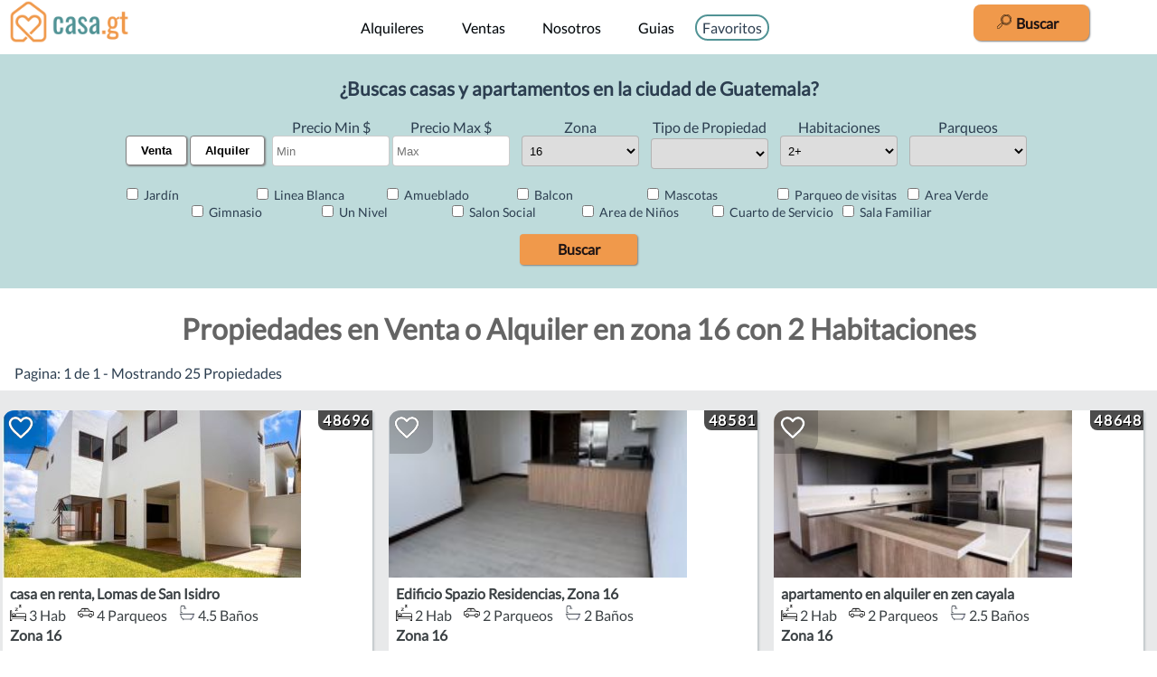

--- FILE ---
content_type: text/html; charset=utf-8
request_url: https://casa.gt/todo/todo/zona_16/?bedrooms=2&amenities=seguridad
body_size: 19406
content:
<!doctype html>
<html data-n-head-ssr lang="es" data-n-head="%7B%22lang%22:%7B%22ssr%22:%22es%22%7D%7D">
  <head >
    <meta data-n-head="ssr" charset="utf-8"><meta data-n-head="ssr" name="viewport" content="initial-scale=1.0, width=device-width"><meta data-n-head="ssr" data-hid="language" content="es"><meta data-n-head="ssr" data-hid="og-title" property="og:title" content="Casa.gt - Propiedades en venta y alquiler"><meta data-n-head="ssr" data-hid="og-type" property="og:type" content="website"><meta data-n-head="ssr" data-hid="og-url" property="og:url" content="https://casa.gt"><meta data-n-head="ssr" data-hid="og-image" property="og:image" content="https://i.casa.gt/site/casa_gt_logo.png"><meta data-n-head="ssr" data-hid="og-locale" property="og:locale" content="es_GT"><meta data-n-head="ssr" data-hid="og-site-name" property="og:site_name" content="casa.gt"><meta data-n-head="ssr" data-hid="twitter-card" name="twitter:card" content="summary_large_image"><meta data-n-head="ssr" data-hid="twitter-title" property="twitter:title" content="Casa.gt - Propiedades en venta y alquiler"><meta data-n-head="ssr" data-hid="twitter-image" property="twitter:image" content="https://i.casa.gt/site/casa_gt_logo.png"><meta data-n-head="ssr" data-hid="dummy" name="dummy-meta" content="Default"><meta data-n-head="ssr" data-hid="theme-color" content="#f4abaa"><meta data-n-head="ssr" data-hid="description" name="description" content="casa.gt - 25 resultados - seguridad -  2 Habitaciones - zona 16 - Guatemala"><meta data-n-head="ssr" data-hid="og-description" content="casa.gt - 25 resultados - seguridad -  2 Habitaciones - zona 16 - Guatemala"><meta data-n-head="ssr" data-hid="twitter-description" content="casa.gt - 25 resultados - seguridad -  2 Habitaciones - zona 16 - Guatemala"><title>Casa.gt - Propiedades en Venta o Alquiler en zona 16 con 2 Habitaciones</title><link data-n-head="ssr" rel="icon" type="image/x-icon" href="/favicon.ico"><link data-n-head="ssr" rel="author" type="text/plain" href="/humans.txt"><link data-n-head="ssr" rel="apple-touch-icon" sizes="60x60" href="/apple-icon-60x60.png"><link data-n-head="ssr" rel="apple-touch-icon" sizes="76x76" href="/apple-icon-76x76.png"><link data-n-head="ssr" rel="apple-touch-icon" sizes="120x120" href="/apple-icon-120x120.png"><link data-n-head="ssr" rel="apple-touch-icon" sizes="152x152" href="/apple-icon-152x152.png"><link data-n-head="ssr" rel="apple-touch-icon" sizes="180x180" href="/apple-icon-180x180.png"><link data-n-head="ssr" rel="icon" type="image/png" sizes="192x192" href="/android-icon-192x192.png"><link data-n-head="ssr" rel="icon" type="image/png" sizes="32x32" href="/favicon-32x32.png"><link data-n-head="ssr" rel="icon" type="image/png" sizes="96x96" href="/favicon-96x96.png"><link data-n-head="ssr" rel="icon" type="image/png" sizes="16x16" href="/favicon-16x16.png"><link data-n-head="ssr" rel="manifest" href="/manifest.json"><link data-n-head="ssr" rel="preconnect" href="https://www.googletagmanager.com"><link data-n-head="ssr" rel="preconnect" href="https://www.google-analytics.com"><link data-n-head="ssr" rel="preload" as="font" href="https://i.casa.gt/fonts/S6uyw4BMUTPHjx4wXiWtFCc.woff2" crossorigin="true"><link data-n-head="ssr" data-hid="canonical" rel="canonical" href="https://casa.gt/todo/todo/zona_16/?bedrooms=2&amp;amenities=seguridad"><script data-n-head="ssr" data-hid="gtm-script">if(!window._gtm_init){window._gtm_init=1;(function(w,n,d,m,e,p){w[d]=(w[d]==1||n[d]=='yes'||n[d]==1||n[m]==1||(w[e]&&w[e][p]&&w[e][p]()))?1:0})(window,navigator,'doNotTrack','msDoNotTrack','external','msTrackingProtectionEnabled');(function(w,d,s,l,x,y){w[x]={};w._gtm_inject=function(i){if(w.doNotTrack||w[x][i])return;w[x][i]=1;w[l]=w[l]||[];w[l].push({'gtm.start':new Date().getTime(),event:'gtm.js'});var f=d.getElementsByTagName(s)[0],j=d.createElement(s);j.async=true;j.src='https://www.googletagmanager.com/gtm.js?id='+i;f.parentNode.insertBefore(j,f);};w[y]('GTM-WHR5BGQ')})(window,document,'script','dataLayer','_gtm_ids','_gtm_inject')}</script><link rel="preload" href="/_nuxt/9748eb7.js" as="script"><link rel="preload" href="/_nuxt/02febdd.js" as="script"><link rel="preload" href="/_nuxt/b6519fc.js" as="script"><link rel="preload" href="/_nuxt/99345a9.js" as="script"><link rel="preload" href="/_nuxt/3170b2d.js" as="script"><style data-vue-ssr-id="9593c05c:0 b235ecb4:0 b2f0e3f2:0 79ab7549:0 b3b0fdf4:0 190562c8:0 3c6f5abb:0 613a8984:0 3daf9db1:0 060d6634:0">@font-face{font-display:swap;font-family:"Lato";font-style:normal;font-weight:400;src:url(https://i.casa.gt/fonts/S6uyw4BMUTPHjx4wXiWtFCc.woff2) format("woff"),url(https://i.casa.gt/fonts/lato/Lato-Regular.ttf) format("truetype")}a,abbr,acronym,address,applet,article,aside,audio,b,big,blockquote,body,canvas,caption,center,cite,code,dd,del,details,dfn,div,dl,dt,em,embed,fieldset,figcaption,figure,footer,form,h1,h2,h3,h4,h5,h6,header,hgroup,html,i,iframe,img,ins,kbd,label,legend,li,main,mark,menu,nav,object,ol,output,p,pre,q,ruby,s,samp,section,small,span,strike,strong,sub,summary,sup,table,tbody,td,tfoot,th,thead,time,tr,tt,u,ul,var,video{border:0;font-display:swap;font-family:"Lato",serif;font-size:100%;line-height:1.2em;margin:0;padding:0;vertical-align:baseline}footer,header,main,menu,nav,section{display:block}html{box-sizing:border-box}*,:after,:before{box-sizing:inherit}[hidden]{display:none}ol,ul{list-style:none}blockquote,q{quotes:none}blockquote:after,blockquote:before,q:after,q:before{content:"";content:none}table{border-collapse:collapse;border-spacing:0}body{margin:0}:root{--main-website-navbar-color:#000;--casagt-main-title-color:#3b4144;--main-website-accent-color:#3b4144;--main-website-accent-color2:#f0994b;--main-website-button-color:#519395;--main-website-button-color-dark:#256e72;--main-website-button-light:#bedbdb;--main-website-button-text:#fff;--main-website-button-text-hicontrast:#1e1414;--main-website-title-color:#646464;--main-website-backround-light:#fff;--main-website-backround-mid:#e8e9ea;--main-navbar-background:hsla(0,0%,100%,.9)}#app{-moz-osx-font-smoothing:grayscale;-webkit-font-smoothing:antialiased;color:#2c3e50;font-family:"Open Sans",sans-serif}.padding-1rem{padding:1rem}.round-border{border-radius:.5em}.main_nav{background-color:hsla(0,0%,100%,.9);background-color:var(--main-navbar-background);height:60px;left:0;margin:0;position:fixed;right:0;top:0;width:100%;z-index:1}.no_top_margin{height:100%;margin:0}.darkBackground{background-color:#3b4144;background-color:var(--main-website-accent-color)}.backgroundMid{background-color:#7f828b}.backgroundWhite,.main-title{background-color:#fff}.main-title{background-color:var(--main-website-backround-light);color:#646464;color:var(--main-website-title-color);font-size:32px;font-weight:700;margin:10px;padding:10px;text-align:center}.guia_title{color:#256e72;color:var(--main-website-button-color-dark);font-size:22px;font-weight:700;line-height:1.15;orphans:2;padding-bottom:3pt;padding-top:0;page-break-after:avoid;text-align:left;widows:2}.guia_content{background-color:#fff;line-height:1.5;margin:0 auto;max-width:800px;padding:16px;text-align:center}.subtitle3{color:#666;font-size:15pt;line-height:1.15;orphans:2;padding-bottom:16pt;padding-top:0;page-break-after:avoid;text-align:left;widows:2}.subtitle2{color:#256e72;color:var(--main-website-button-color-dark);font-size:14pt;font-style:normal;font-weight:500;-webkit-text-decoration:none;text-decoration:none;vertical-align:baseline}.subtitle{background-size:100px;color:#2d5152;font-size:22px;margin:10px;text-align:center}.topMargin2em{margin-top:2em}.propiedad_list_image_cointainer{height:185px;overflow:hidden;position:relative;width:100%}.propiedad_list_image{min-height:185px;min-width:330px}.prpiedad_list_offer-type{background-color:rgba(99,99,99,.71);color:#f8f8ff;display:inline-block;font-size:.9em;margin:0 30px;padding:.2em;text-align:center;width:4em}.propiedad_list_image_cointainer_test{border:3px solid #cbdde0;display:inline-block;height:250px;max-width:330px;text-align:center;vertical-align:center}.prpiedad_list_offer-type-container{bottom:0;left:0;position:absolute}.mainPropertyContainer{background-color:#e8e9ea;background-color:var(--main-website-backround-mid);display:flex;flex-wrap:wrap;justify-content:space-evenly;padding-top:1rem}.sectionTitle{background-color:#c9ccd5}.sectionContainer,.sectionTitle{color:#000;font-weight:700;text-align:left}.sectionContainer{border-bottom:2px solid #000;padding-top:10px}.propiedad_price_line{bottom:0;font-weight:700;position:absolute;width:100%}.propiedad_list_amenity{margin-right:10px}.propiedad_list_info_conatiner{text-align:left}.propertyPage{background-color:#e8e9ea;background-color:var(--main-website-backround-mid);margin-top:60px}.propertyBackground{background-color:#fff;margin:10px;padding:10px}.propiedad_image_list{min-width:200px}a.no_a_style:active,a.no_a_style:hover,a.no_a_style:link,a.no_a_style:visited{color:inherit;cursor:pointer;margin:0;padding:0;-webkit-text-decoration:none;text-decoration:none}.nomargin{margin:2px}.testredborder{border:1px solid red}.page-enter-active,.page-leave-active{transition:opacity .2s}.page-enter,.page-leave-to{opacity:0}.width-100{width:100%}.font-bold{font-weight:700}.searchButton,a:active,a:hover,a:link,a:visited{-webkit-text-decoration:none;text-decoration:none}.searchButton{background-color:#519395;background-color:var(--main-website-button-color);border-bottom:1px solid #519395;border-bottom:1px solid var(--main-website-button-color);border-left:none;border-radius:1em;border-right:none;border-top:1px solid #519395;border-top:1px solid var(--main-website-button-color);color:#1e1414;color:var(--main-website-button-text-hicontrast);cursor:pointer;font-family:inherit;font-size:1em;font-weight:700;height:30px;margin:0;padding:3px 6px;vertical-align:top;width:200px}.searchButton:disabled{background-color:#ccc;border:1px solid #999;color:#666}.searchButton.mini-search-button{height:2.5em;width:2.5em}.button-shadow{box-shadow:1px 1px 2px gray}.margin-y-10{margin-bottom:10px;margin-top:10px}.margin-y-15{margin-bottom:15px;margin-top:15px}.margin-y-20{margin-bottom:20px;margin-top:20px}.margin-top-page{margin-top:60px}.margin-left-1rem{margin-left:1rem}@media screen and (max-width:480px){.hide-on-mobile{display:none}.margin-top-page{margin-top:50px}}@media screen and (max-width:820px){.propertyBackground{margin:10px 0}.main-title{margin:0}}.text-center{text-align:center}.font-awesome-icons-15{font-size:15px;height:15px}.font-awesome-icons-20{font-size:20px;height:20px}.font-awesome-icons-25{font-size:25px;height:25px}.font-awesome-icons-30{font-size:30px;height:30px}.font-awesome-icons-40{font-size:40px;height:40px}.font-awesome-icons-carousel-control-3em{height:3em}.custom-input-appearance{border:1px solid rgba(60,60,60,.26);border-radius:4px;height:34px;line-height:22px;padding:4px;width:130px}.amenity-checkbox{font-size:.9em;text-align:left;width:10em}@media screen and (max-width:480px){.width-auto-on-mobile{width:auto}}.cursor-pointer{cursor:pointer}@media screen and (min-width:480px){.show-only-on-mobile{display:none!important}}@media screen and (max-width:480px){.hide-only-on-mobile{display:none!important}}@media screen and (min-width:720px){.show-only-on-tablet{display:none!important}}.hero_container{background-repeat:no-repeat;background-size:100% auto;color:var(----main-website-button-text-hicontrast);height:40vh;position:relative;width:100%}.hero_title{font-weight:700;margin:5%}.hero_subtitle{margin:5%;text-align:center}.blog-section-main-container{align-items:center;display:flex;flex-direction:column;justify-content:center}.blog-section-main-info-container{margin:0 0 2em;max-width:1100px}.blog-section-title{font-size:1.1em;font-weight:700;margin-bottom:10px}.blog-section-content{line-height:1.33rem}.mas-propiedades-button-container{padding:1rem;text-align:center}.pagination-item{cursor:pointer;font-size:16px;margin:0 10px}.pagination{color:#000;-webkit-text-decoration:none;text-decoration:none}.pagination-current{color:#519395;color:var(--main-website-button-color);font-weight:700}
.v-select{font-family:inherit;position:relative}.v-select,.v-select *{box-sizing:border-box}@keyframes vSelectSpinner{0%{transform:rotate(0deg)}to{transform:rotate(1turn)}}.vs__fade-enter-active,.vs__fade-leave-active{transition:opacity .15s cubic-bezier(1,.5,.8,1)}.vs__fade-enter,.vs__fade-leave-to{opacity:0}.vs--disabled .vs__clear,.vs--disabled .vs__dropdown-toggle,.vs--disabled .vs__open-indicator,.vs--disabled .vs__search,.vs--disabled .vs__selected{background-color:#f8f8f8;cursor:not-allowed}.v-select[dir=rtl] .vs__actions{padding:0 3px 0 6px}.v-select[dir=rtl] .vs__clear{margin-left:6px;margin-right:0}.v-select[dir=rtl] .vs__deselect{margin-left:0;margin-right:2px}.v-select[dir=rtl] .vs__dropdown-menu{text-align:right}.vs__dropdown-toggle{-webkit-appearance:none;-moz-appearance:none;appearance:none;background:none;border:1px solid rgba(60,60,60,.26);border-radius:4px;display:flex;padding:0 0 4px;white-space:normal}.vs__selected-options{display:flex;flex-basis:100%;flex-grow:1;flex-wrap:wrap;padding:0 2px;position:relative}.vs__actions{align-items:center;display:flex;padding:4px 6px 0 3px}.vs--searchable .vs__dropdown-toggle{cursor:text}.vs--unsearchable .vs__dropdown-toggle{cursor:pointer}.vs--open .vs__dropdown-toggle{border-bottom-color:transparent;border-bottom-left-radius:0;border-bottom-right-radius:0}.vs__open-indicator{fill:rgba(60,60,60,.5);transform:scale(1);transition:transform .15s cubic-bezier(1,-.115,.975,.855);transition-timing-function:cubic-bezier(1,-.115,.975,.855)}.vs--open .vs__open-indicator{transform:rotate(180deg) scale(1)}.vs--loading .vs__open-indicator{opacity:0}.vs__clear{fill:rgba(60,60,60,.5);background-color:transparent;border:0;cursor:pointer;margin-right:8px;padding:0}.vs__dropdown-menu{background:#fff;border:1px solid rgba(60,60,60,.26);border-radius:0 0 4px 4px;border-top-style:none;box-shadow:0 3px 6px 0 rgba(0,0,0,.15);display:block;left:0;list-style:none;margin:0;max-height:350px;min-width:160px;overflow-y:auto;padding:5px 0;position:absolute;text-align:left;top:calc(100% - 1px);width:100%;z-index:1000}.vs__no-options{text-align:center}.vs__dropdown-option{clear:both;color:#333;display:block;line-height:1.42857143;padding:3px 20px;white-space:nowrap}.vs__dropdown-option:hover{cursor:pointer}.vs__dropdown-option--highlight{background:#5897fb;color:#fff}.vs__selected{align-items:center;background-color:#f0f0f0;border:1px solid rgba(60,60,60,.26);border-radius:4px;color:#333;display:flex;line-height:1.4;margin:4px 2px 0;padding:0 .25em}.vs__deselect{fill:rgba(60,60,60,.5);-webkit-appearance:none;-moz-appearance:none;appearance:none;background:none;border:0;cursor:pointer;display:inline-flex;margin-left:4px;padding:0;text-shadow:0 1px 0 #fff}.vs--single .vs__selected{background-color:transparent;border-color:transparent}.vs--single.vs--open .vs__selected{opacity:.4;position:absolute}.vs--single.vs--searching .vs__selected{display:none}.vs__search::-ms-clear,.vs__search::-webkit-search-cancel-button,.vs__search::-webkit-search-decoration,.vs__search::-webkit-search-results-button,.vs__search::-webkit-search-results-decoration{display:none}.vs__search,.vs__search:focus{-webkit-appearance:none;-moz-appearance:none;appearance:none;background:none;border:1px solid transparent;border-left:none;box-shadow:none;flex-grow:1;font-size:1em;line-height:1.4;margin:4px 0 0;max-width:100%;outline:none;padding:0 7px;width:0}.vs__search::-moz-placeholder{color:inherit}.vs__search::placeholder{color:inherit}.vs--unsearchable .vs__search{opacity:1}.vs--unsearchable .vs__search:hover{cursor:pointer}.vs--single.vs--searching:not(.vs--open):not(.vs--loading) .vs__search{opacity:.2}.vs__spinner{align-self:center;animation:vSelectSpinner 1.1s linear infinite;border:.9em solid hsla(0,0%,39%,.1);border-left-color:rgba(60,60,60,.45);font-size:5px;opacity:0;overflow:hidden;text-indent:-9999em;transform:translateZ(0);transition:opacity .1s}.vs__spinner,.vs__spinner:after{border-radius:50%;height:5em;width:5em}.vs--loading .vs__spinner{opacity:1}
.nuxt-progress{background-color:red;height:2px;left:0;opacity:1;position:fixed;right:0;top:0;transition:width .1s,opacity .4s;width:0;z-index:999999}.nuxt-progress.nuxt-progress-notransition{transition:none}.nuxt-progress-failed{background-color:red}
h3[data-v-4727be06]{margin:40px 0 0}ul[data-v-4727be06]{list-style-type:none;padding:0}li[data-v-4727be06]{display:inline-block;margin:0 10px}.nav_link_container[data-v-4727be06]{left:calc(50% - 260px);position:absolute;top:1.3em}.favoritas[data-v-4727be06]{left:calc(50% - 350px)}.nav_button[data-v-4727be06]{border-radius:.4em;color:var(--main-website-navbar-color);margin:.6em;padding:.6em;-webkit-text-decoration:none;text-decoration:none;text-shadow:0 0 3px #e1f2ff;width:100px}.nav_button[data-v-4727be06]:hover{background-color:#eee}.logo[data-v-4727be06]{left:10px;position:absolute}.hamburger-menu[data-v-4727be06]{position:relative}.toggle[data-v-4727be06]{display:none;height:20px;position:absolute;right:0;top:15px;width:80px}.toggle span[data-v-4727be06]{background:#000;box-shadow:0 2px 2px rgba(0,0,0,.2);display:block;height:4px;left:50%;position:absolute;top:50%;transform:translate(-50%,-50%);transition:.5s;width:30px}.toggle span[data-v-4727be06]:first-child{transform:translate(-50%,-50%) translateY(-15px);transition:.2s}.toggle span[data-v-4727be06]:nth-child(4){transform:translate(-50%,-50%) translateY(15px);transition:.2s}.toggle.active span[data-v-4727be06]:first-child{opacity:0;transform:translate(-50%,-50%) translateY(-25px)}.toggle.active span[data-v-4727be06]:nth-child(4){opacity:0;transform:translate(-50%,-50%) translateY(25px)}.toggle.active span[data-v-4727be06]:nth-child(2){transform:translate(-50%,-50%) rotate(45deg);transition-delay:.2s}.toggle.active span[data-v-4727be06]:nth-child(3){transform:translate(-50%,-50%) rotate(-45deg);transition-delay:.2s}.d-block-only-on-tablet[data-v-4727be06]{display:none}.NavbarWhatsappButton[data-v-4727be06]{background-color:#00e676;border-bottom-color:#00e676;border-left:#00e676;border-radius:50%;border-right:#00e676;border-top-color:#00e676;color:#fff;cursor:pointer;display:none;font-family:inherit;font-size:1em;font-weight:700;height:2.5em;justify-content:center;margin:0;padding:.5em;position:absolute;right:125px;top:5px;vertical-align:top;width:2.5em}.bounce[data-v-4727be06]{animation:bounce .75s 9}@media screen and (max-width:980px){.d-block-only-on-tablet[data-v-4727be06]{display:block}.nav_button[data-v-4727be06]{margin:.4em}.nav_link_container[data-v-4727be06]{display:flex;flex-direction:column;opacity:0;visibility:hidden}.nav_link_container.active[data-v-4727be06]{align-items:center;background-color:rgba(201,204,213,.9);display:flex;flex-direction:column;left:auto;opacity:1;position:relative;top:auto;transform:translateY(60px);transition:opacity .6s,visibility .6s;visibility:visible;z-index:1}.nav_link_container.active a[data-v-4727be06]{text-align:center}.toggle[data-v-4727be06]{display:block}}.navbar-serch-button[data-v-4727be06]{display:block;height:2.5em;padding:.5em;position:absolute;right:75px;top:5px;width:2.5em}.navbar-search-container[data-v-4727be06]{display:none}.navbar-search-container.active[data-v-4727be06]{background-color:var(--main-navbar-background);border:1px solid red;display:block;margin-top:60px;padding-bottom:1rem;padding-top:1rem;position:relative;width:100%;z-index:1}.navbar-search-container @media screen and(max-width: 480px)[data-v-4727be06]{margin-top:50px}.search-bar-2-close-button-container[data-v-4727be06]{cursor:pointer;font-size:2em;padding-right:1em;text-align:right}.search-word-in-navbar[data-v-4727be06]{display:none}.navbar-logo[data-v-4727be06]{height:58px;width:133px}@media screen and (max-width:480px){.nav_link_container.active[data-v-4727be06]{transform:translateY(50px)}.navbar-logo[data-v-4727be06]{height:48px}.main_nav[data-v-4727be06]{height:50px}.NavbarWhatsappButton[data-v-4727be06]{display:flex}}@media screen and (min-width:1050px){.search-word-in-navbar[data-v-4727be06]{display:inline-block;margin-right:10px}.navbar-serch-button[data-v-4727be06]{border-radius:.5em;width:8em}}.login-button[data-v-4727be06]{border:2px solid var(--main-website-button-color);border-radius:1em;cursor:pointer;padding:3px 6px}.login-button[data-v-4727be06]:hover{background-color:var(--main-website-button-color)}.valid-input[data-v-4727be06]{border-bottom:3px solid #0f0}.invalid-input[data-v-4727be06]{border-bottom:3px solid red}
.modal[data-v-232c3fd6]{background-color:rgba(0,0,0,.5);height:100%;left:0;opacity:0;position:fixed;top:0;transform:scale(1.1);transition:visibility 0s linear .25s,opacity .25s 0s,transform .25s;visibility:hidden;width:100%}.modal-content[data-v-232c3fd6]{background-color:#fff;border-radius:.5rem;left:50%;max-width:90%;padding:1rem 1.5rem;position:absolute;top:50%;transform:translate(-50%,-50%);width:24rem}.close-button[data-v-232c3fd6]{background-color:#d3d3d3;border-radius:.25rem;cursor:pointer;float:right;line-height:1.5rem;text-align:center;width:1.5rem}.close-button[data-v-232c3fd6] :hover{background-color:#a9a9a9}.show-modal[data-v-232c3fd6]{opacity:1;transform:scale(1);transition:visibility 0s linear 0s,opacity .25s 0s,transform .25s;visibility:visible}
.mas-propiedades-button-container{padding:1rem;text-align:center}li{padding:4px}
.border-box[data-v-b1d04e8c]{border-radius:5px;display:inline-block;min-width:130px;vertical-align:top}.selectedbutton[data-v-b1d04e8c]{background-color:var(--main-website-button-color);color:var(--main-website-button-text-hicontrast)}.unselectedbutton[data-v-b1d04e8c]{background-color:var(--main-website-button-text);color:var(--main-website-navbar-color)}.venta-renta-buttons[data-v-b1d04e8c]{border:1px solid gray;border-radius:4px;cursor:pointer;font-weight:700;padding:.5rem 1rem}.negocio-botones-container[data-v-b1d04e8c]{margin-top:1.5em}@media screen and (max-width:480px){.negocio-botones-container[data-v-b1d04e8c]{display:block;margin-top:0;text-align:center}}
.propiedad_list_main[data-v-affd6fbc]{background-color:#fff;border-bottom-right-radius:.8em;border-top-left-radius:.8em;box-shadow:2px 2px 2px hsla(196,8%,64%,.51);display:inline-block;flex:auto;height:295px;margin:6px 15px 1rem 3px;max-width:min(75vw,450px);overflow:hidden;position:relative;vertical-align:top;width:330px}@media screen and (max-width:468px){.propiedad_list_main[data-v-affd6fbc]{min-width:310px;width:468px}.propiedad_list_image_cointainer[data-v-affd6fbc]{max-width:100%}}.fixed-card-text-height[data-v-affd6fbc]{max-height:250px;min-height:250px}.info-container-background.info-container-background[data-v-affd6fbc]{background-color:#fff}.info-container[data-v-affd6fbc]{padding:.5em;position:relative}.codigo_en_foto[data-v-affd6fbc]{background-color:#ff0;font-weight:700;padding:.3em;position:absolute;right:.5em;text-shadow:#000 .1em .1em;top:.5em}.accent-color[data-v-affd6fbc]{color:var(--main-website-accent-color)}.accent-color2[data-v-affd6fbc]{color:#3b4144}.button-custom-outline[data-v-affd6fbc]{background-image:none;border:1px solid var(--main-website-accent-color);border-radius:4px;cursor:pointer;display:inline-block;font-size:14px;font-weight:400;margin-bottom:0;padding:6px 12px;text-align:center;-webkit-text-decoration:none;text-decoration:none;text-transform:uppercase;user-select:none;-moz-user-select:none;-webkit-user-select:none;-ms-user-select:none;vertical-align:middle;white-space:nowrap}.button-custom-outline[data-v-affd6fbc],a.button-custom-outline[data-v-affd6fbc]{color:var(--main-website-accent-color)}a.button-custom-outline[data-v-affd6fbc]:hover{color:#fff}.button-custom-outline[data-v-affd6fbc]:hover{background-color:var(--main-website-accent-color);background-image:none!important;color:#fff;transition:background-color .3s}.codigoInImage[data-v-affd6fbc]{background-color:rgba(0,0,0,.7);border-bottom-left-radius:.5em;font-weight:bolder;padding:.1em .1em .1em .3em;right:0}.codigoInImage[data-v-affd6fbc],.favoritesHeart[data-v-affd6fbc]{color:#fff;letter-spacing:.1em;position:absolute;text-shadow:1px 1px #000;top:0}.favoritesHeart[data-v-affd6fbc]{background-color:rgba(0,0,0,.2);border-bottom-right-radius:.5em;font-size:32px;height:48px;left:1px;padding:.1em;width:48px}.noDisponibleLabel[data-v-affd6fbc]{background-color:rgba(255,50,50,.75);border-radius:.7rem;color:#fff;font-weight:700;left:17.5%;padding:.5rem;position:absolute;text-align:center;top:0;width:65%}.offer-type-container[data-v-affd6fbc]{float:right;margin:0;position:absolute;right:0;top:20px}.offer-type[data-v-affd6fbc]{background-color:var(--main-website-accent-color);color:#fff;display:inline-block;float:right;margin-right:15px;padding:5px 15px;top:20px}.offer-type[data-v-affd6fbc]:first-child{margin-right:0}.font-weight-bold[data-v-affd6fbc]{font-weight:700}.margin-left-4[data-v-affd6fbc]{margin-left:4px}.line_separate_min[data-v-affd6fbc]{margin-bottom:.2em;margin-top:.2em}.detalles-button-container-div[data-v-affd6fbc]{margin:1rem 0;padding:.5rem;text-align:right}.detalles-button-container-div>button[data-v-affd6fbc]{background-color:transparent;border:1px solid red;color:red}a.nostyle[data-v-affd6fbc]:link,a.nostyle[data-v-affd6fbc]:visited{color:inherit;cursor:pointer;text-decoration:inherit}.visto_label[data-v-affd6fbc]{background-color:rgba(0,0,0,.7);border-top-left-radius:.5em;bottom:0;color:#fff;font-weight:bolder;letter-spacing:.1em;padding:.1em .1em .1em .3em;position:absolute;right:0}
.blog-section-subsecciones-title-container[data-v-3be7a668]{font-weight:700;margin:1.5em 0 .5em}
.footerMainContainer[data-v-5d74d774]{margin:0;padding-bottom:2em;padding-top:2em;position:relative;text-align:center;width:100%}.footerBar[data-v-5d74d774]{display:flex;flex-wrap:wrap;justify-content:space-around}.footerInfo[data-v-5d74d774]{color:inherit;cursor:pointer;display:inline-block;line-height:1.2em;margin:1em;padding-right:1.5em;-webkit-text-decoration:none;text-decoration:none;vertical-align:top}@media screen and (max-width:768px){.footerInfo[data-v-5d74d774]{border-right:none}}</style>
  </head>
  <body >
    <noscript data-n-head="ssr" data-hid="gtm-noscript" data-pbody="true"><iframe src="https://www.googletagmanager.com/ns.html?id=GTM-WHR5BGQ&" height="0" width="0" style="display:none;visibility:hidden" title="gtm"></iframe></noscript><div data-server-rendered="true" id="__nuxt"><!----><div id="__layout"><div id="app"><div class="main_nav" data-v-4727be06><span class="logo" data-v-4727be06><a href="/" class="nuxt-link-active" data-v-4727be06><img data-src="https://i.casa.gt/site/casa-gt-logo-58h.png" alt="Logo de Casa.gt" data-srcset="https://i.casa.gt/site/casa-gt-logo-58h.png 1x,https://i.casa.gt/site/casa-gt-logo-116h.png 2x,https://i.casa.gt/site/casa-gt-logo-174h.png 3x" sizes="58h" src="https://i.casa.gt/site/1x1.png" class="navbar-logo" style="width:133px;height:48px;" data-v-4727be06></a></span> <div class="nav_link_container" data-v-4727be06><a href="/alquiler/" class="nav_button" data-v-4727be06>Alquileres</a> <a href="/venta/" class="nav_button" data-v-4727be06>Ventas</a> <a href="/nosotros" class="nav_button" data-v-4727be06>Nosotros</a> <a href="/guias/" class="nav_button" data-v-4727be06>Guias</a> <!----> <div style="width: 83px; height: 29px; display:  inline-block;" data-v-4727be06><span class="login-button" data-v-4727be06>Favoritos</span></div> <div aria-label="Buscar" class="searchButton d-block-only-on-tablet" style="margin-top:10px; margin-bottom: 10px;" data-v-4727be06><img data-src="https://i.casa.gt/site/search.svg" alt="S" src="https://i.casa.gt/site/1x1.png" style="width:16px;height:16px;" data-v-4727be06> Buscar
            </div></div> <a href="/whatsapp" aria-label="Enviar un mensaje de Whatsapp" target="_self" class="NavbarWhatsappButton button-shadow" data-v-4727be06><img data-src="https://i.casa.gt/site/whatsapp.svg" alt="S" src="https://i.casa.gt/site/1x1.png" style="width:24px;height:24px;" data-v-4727be06></a> <a href="/todo/todo/zona_todo" data-v-4727be06><button aria-label="Buscar" class="searchButton button-shadow navbar-serch-button bounce" style="background-color:var(--main-website-accent-color2);border:var(--main-website-accent-color2);" data-v-4727be06><img data-src="https://i.casa.gt/site/search.svg" alt="S" src="https://i.casa.gt/site/1x1.png" style="height:1em;margin:0 2px;width:1em;" data-v-4727be06> <span class="search-word-in-navbar" data-v-4727be06>  Buscar </span></button></a> <div class="toggle" data-v-4727be06><span data-v-4727be06></span> <span data-v-4727be06></span> <span data-v-4727be06></span> <span data-v-4727be06></span></div> <div data-v-4727be06><div class="modal" data-v-232c3fd6 data-v-4727be06><div class="modal-content" data-v-232c3fd6><span class="close-button" data-v-232c3fd6>×</span> <span class="main-model-container" data-v-232c3fd6><span data-v-232c3fd6 data-v-4727be06><label data-v-232c3fd6 data-v-4727be06><span style="font-size:0.84em;" data-v-232c3fd6 data-v-4727be06>Ingresa tu correo para que puedas guardar tus favoritos y ver nuevas sugerencias</span> <input type="email" placeholder="E-Mail" oninvalid="this.setCustomValidity('Ingrese un correo valido')" value="" class="contact-input" style="margin-top:10px;width:100%;padding:5px;" data-v-232c3fd6 data-v-4727be06></label> <div style="text-align:center;margin-top:10px;" data-v-232c3fd6 data-v-4727be06><button disabled="disabled" class="searchButton" data-v-232c3fd6 data-v-4727be06>Acceder</button></div></span></span></div></div></div> <div data-v-4727be06><div class="modal" data-v-232c3fd6 data-v-4727be06><div class="modal-content" data-v-232c3fd6><span class="close-button" data-v-232c3fd6>×</span> <span class="main-model-container" data-v-232c3fd6><span data-v-232c3fd6 data-v-4727be06><div data-v-232c3fd6 data-v-4727be06>¿Desea salir?</div> <div style="margin-top:10px;" data-v-232c3fd6 data-v-4727be06><button class="searchButton" style="width:50px;margin-right:15px;" data-v-232c3fd6 data-v-4727be06>Si</button> <button class="searchButton" style="width:50px;margin-right:15px;" data-v-232c3fd6 data-v-4727be06>no</button></div></span></span></div></div></div></div> <div attribution="setup_tool" page_id="275976452415307" theme_color="#3b5998" class="fb-customerchat"></div> <div data-fetch-key="index:0" class="margin-top-page"><div style="display:flex;justify-content:center;background-color:var(--main-website-button-light);margin:1em 0;" data-v-b1d04e8c><div style="margin: 10px;" data-v-b1d04e8c><div style="text-align: center; margin: 1em;" data-v-b1d04e8c><h2 style="font-size: 1.3em; font-weight: bold;" data-v-b1d04e8c>¿Buscas casas y apartamentos en la ciudad de Guatemala?</h2></div> <div class="form-group row" style="vertical-align: top;" data-v-b1d04e8c><div class="margin-bottom-10" style="margin-bottom: 5px; text-align: center;" data-v-b1d04e8c><div class="border-box negocio-botones-container" data-v-b1d04e8c><button class="venta-renta-buttons button-shadow unselectedbutton" data-v-b1d04e8c>Venta
                        </button> <button class="venta-renta-buttons button-shadow unselectedbutton" data-v-b1d04e8c>Alquiler
                        </button></div> <div class="border-box" style="padding: 5px" data-v-b1d04e8c><label style="display: inline-block" data-v-b1d04e8c><span style="display: block;" data-v-b1d04e8c>Precio Min $</span> <input type="text" placeholder="Min" class="custom-input-appearance" data-v-b1d04e8c></label> <label style="display: inline-block" data-v-b1d04e8c><span style="display: block;" data-v-b1d04e8c>Precio Max $</span> <input type="text" placeholder="Max" class="custom-input-appearance" data-v-b1d04e8c></label></div> <div class="border-box" style="padding: 5px" data-v-b1d04e8c><label data-v-b1d04e8c><span style="display: block" data-v-b1d04e8c>Zona</span> <input type="text" placeholder="Zona" class="custom-input-appearance" data-v-b1d04e8c></label></div> <div class="border-box width-auto-on-mobile" style="padding: 5px;" data-v-b1d04e8c><label data-v-b1d04e8c><div class="text-center" style="margin-bottom: 3px" data-v-b1d04e8c>Tipo de Propiedad</div> <div data-v-b1d04e8c><select class="custom-input-appearance" data-v-b1d04e8c><option value="" selected="selected" data-v-b1d04e8c></option> <option value="Casa,Apartamento" data-v-b1d04e8c>Casa,Apartamento</option><option value="Casa" data-v-b1d04e8c>Casa</option><option value="Apartamento" data-v-b1d04e8c>Apartamento</option><option value="Local" data-v-b1d04e8c>Local</option><option value="Oficina" data-v-b1d04e8c>Oficina</option><option value="Edificio" data-v-b1d04e8c>Edificio</option><option value="Terreno" data-v-b1d04e8c>Terreno</option><option value="Finca" data-v-b1d04e8c>Finca</option><option value="Bodega" data-v-b1d04e8c>Bodega</option><option value="Otro" data-v-b1d04e8c>Otro</option><option value="OfiBodega" data-v-b1d04e8c>OfiBodega</option><option value="Townhouse" data-v-b1d04e8c>Townhouse</option><option value="Clinica" data-v-b1d04e8c>Clinica</option></select></div></label></div> <div class="border-box" style="padding: 5px" data-v-b1d04e8c><label data-v-b1d04e8c><span style="display: block;" data-v-b1d04e8c>Habitaciones</span> <select class="custom-input-appearance" data-v-b1d04e8c><option value="" data-v-b1d04e8c></option> <option value="1" data-v-b1d04e8c>1+</option> <option value="2" data-v-b1d04e8c>2+</option> <option value="3" data-v-b1d04e8c>3+</option> <option value="4" data-v-b1d04e8c>4+</option> <option value="5" data-v-b1d04e8c>5+</option></select></label></div> <div class="border-box" style="padding: 5px" data-v-b1d04e8c><label data-v-b1d04e8c><span style="display: block" data-v-b1d04e8c>Parqueos</span> <select class="custom-input-appearance" data-v-b1d04e8c><option value="" data-v-b1d04e8c></option> <option value="1" data-v-b1d04e8c>1+</option> <option value="2" data-v-b1d04e8c>2+</option> <option value="3" data-v-b1d04e8c>3+</option> <option value="4" data-v-b1d04e8c>4+</option> <option value="5" data-v-b1d04e8c>5+</option></select></label></div> <div style="display: flex; justify-content: center; flex-wrap: wrap; margin: .8em 0; max-width: 1050px;" data-v-b1d04e8c><div class="border-box amenity-checkbox" data-v-b1d04e8c><label id="checkbox_amenity_jardin" data-v-b1d04e8c><input type="checkbox" data-v-b1d04e8c>
                          Jardín
                        </label></div><div class="border-box amenity-checkbox" data-v-b1d04e8c><label id="checkbox_amenity_linea_blanca" data-v-b1d04e8c><input type="checkbox" data-v-b1d04e8c>
                          Linea Blanca
                        </label></div><div class="border-box amenity-checkbox" data-v-b1d04e8c><label id="checkbox_amenity_amueblado" data-v-b1d04e8c><input type="checkbox" data-v-b1d04e8c>
                          Amueblado
                        </label></div><div class="border-box amenity-checkbox" data-v-b1d04e8c><label id="checkbox_amenity_balcon" data-v-b1d04e8c><input type="checkbox" data-v-b1d04e8c>
                          Balcon
                        </label></div><div class="border-box amenity-checkbox" data-v-b1d04e8c><label id="checkbox_amenity_mascotas" data-v-b1d04e8c><input type="checkbox" data-v-b1d04e8c>
                          Mascotas
                        </label></div><div class="border-box amenity-checkbox" data-v-b1d04e8c><label id="checkbox_amenity_parqueo_visitas" data-v-b1d04e8c><input type="checkbox" data-v-b1d04e8c>
                          Parqueo de visitas
                        </label></div><div class="border-box amenity-checkbox" data-v-b1d04e8c><label id="checkbox_amenity_area_verde" data-v-b1d04e8c><input type="checkbox" data-v-b1d04e8c>
                          Area Verde
                        </label></div><div class="border-box amenity-checkbox" data-v-b1d04e8c><label id="checkbox_amenity_gimnasio" data-v-b1d04e8c><input type="checkbox" data-v-b1d04e8c>
                          Gimnasio
                        </label></div><div class="border-box amenity-checkbox" data-v-b1d04e8c><label id="checkbox_amenity_un_nivel" data-v-b1d04e8c><input type="checkbox" data-v-b1d04e8c>
                          Un Nivel
                        </label></div><div class="border-box amenity-checkbox" data-v-b1d04e8c><label id="checkbox_amenity_salon_social" data-v-b1d04e8c><input type="checkbox" data-v-b1d04e8c>
                          Salon Social
                        </label></div><div class="border-box amenity-checkbox" data-v-b1d04e8c><label id="checkbox_amenity_area_ninios" data-v-b1d04e8c><input type="checkbox" data-v-b1d04e8c>
                          Area de Niños
                        </label></div><div class="border-box amenity-checkbox" data-v-b1d04e8c><label id="checkbox_amenity_cuarto_servicio" data-v-b1d04e8c><input type="checkbox" data-v-b1d04e8c>
                          Cuarto de Servicio
                        </label></div><div class="border-box amenity-checkbox" data-v-b1d04e8c><label id="checkbox_amenity_sala_familiar" data-v-b1d04e8c><input type="checkbox" data-v-b1d04e8c>
                          Sala Familiar
                        </label></div></div></div> <div style="text-align: center; margin: 1em 0;" data-v-b1d04e8c><button type="submit" class="searchButton custom-input-appearance button-shadow cursor-pointer" style="text-align: center; background-color: var(--main-website-accent-color2); border: var(--main-website-accent-color2)" data-v-b1d04e8c>Buscar
                    </button></div></div></div></div> <div class="search-title-container main-title"><h1 class="responsive-properties-title">Propiedades en Venta o Alquiler en zona 16 con 2 Habitaciones</h1></div> <div><div><div><div class="font-weight-bold margin-y-10 margin-left-1rem">
        Pagina: 1 <span> de 1</span>  - Mostrando 25 Propiedades
        </div></div></div> <div class="homepage-property-container-titulo-h2-wrapper"><h2></h2></div> <div class="mainPropertyContainer"><div class="propiedad_list_main cursor-pointer" data-v-affd6fbc><div data-v-affd6fbc></div> <a href="/propiedad/16/casa/casa_en_renta_lomas_de_san_isidro--48696" class="nostyle" style="width:330px;height:270px;" data-v-affd6fbc><div class="propiedad_list_image_cointainer" data-v-affd6fbc><img data-src="https://i.casa.gt/propiedades/48696/fp48696v236237_t.jpg" title="casa en renta,  Lomas de San Isidro " alt="casa en renta,  Lomas de San Isidro " src="https://i.casa.gt/site/1x1.png" style="width:330px;height:185px;object-fit:cover;" data-v-affd6fbc> <span class="accent-color2 codigoInImage" data-v-affd6fbc>
                  48696
              </span> <div class="favoritesHeart" data-v-affd6fbc><img data-src="https://i.casa.gt/site/heartw.svg" rel="prefetch" alt="Seleccionar Favorita" title="Propiedad Favorita" src="https://i.casa.gt/site/1x1.png" style="width:32px;height:32px;" data-v-affd6fbc></div> <!----> <!----></div> <div class="propiedad_list_info_conatiner info-container" data-v-affd6fbc><h2 class="accent-color2 title-bg-color" style="font-weight:bold;font-size:1em;background-color:#ffffff;" data-v-affd6fbc>
                  casa en renta,  Lomas de San Isidro 
              </h2> <div class="accent-color2 line_separate_min" data-v-affd6fbc><div data-v-affd6fbc><span class="propiedad_list_amenity" data-v-affd6fbc><img alt="Habitaciones" data-src="https://i.casa.gt/propiedades/features/habitaciones.png" src="https://i.casa.gt/site/1x1.png" style="height:18px;width:18px;" data-v-affd6fbc>
                          3 Hab</span> <span class="propiedad_list_amenity" data-v-affd6fbc><img alt="Parqueos" data-src="https://i.casa.gt/propiedades/features/parqueos.png" src="https://i.casa.gt/site/1x1.png" style="height:18px;width:18px;" data-v-affd6fbc>
                          4 Parqueos</span> <span class="propiedad_list_amenity" data-v-affd6fbc><img alt="Baños" data-src="https://i.casa.gt/propiedades/features/banios.png" src="https://i.casa.gt/site/1x1.png" style="height:18px;width:18px;" data-v-affd6fbc>
                      4.5 Baños</span></div></div> <div style="position:relative;" data-v-affd6fbc><h3 class="accent-color2 line_separate_min" style="margin-right:15px;" data-v-affd6fbc>
                      Zona 16
                  </h3></div></div> <div class="propiedad_price_line line_separate_min" data-v-affd6fbc><!----> <div class="propiedad_list_price" style="float:right;padding-right:0.5em;" data-v-affd6fbc>
                  Alquiler
                  <span data-v-affd6fbc>$</span>
                  3,200
              </div></div></a> <div data-v-affd6fbc></div></div><div class="propiedad_list_main cursor-pointer" data-v-affd6fbc><div data-v-affd6fbc></div> <a href="/propiedad/16/apartamento/edificio_spazio_residencias_zona_16--48581" class="nostyle" style="width:330px;height:270px;" data-v-affd6fbc><div class="propiedad_list_image_cointainer" data-v-affd6fbc><img data-src="https://i.casa.gt/propiedades/48581/fp48581v234749_t.jpg" title=" Edificio Spazio Residencias, Zona 16" alt=" Edificio Spazio Residencias, Zona 16" src="https://i.casa.gt/site/1x1.png" style="width:330px;height:185px;object-fit:cover;" data-v-affd6fbc> <span class="accent-color2 codigoInImage" data-v-affd6fbc>
                  48581
              </span> <div class="favoritesHeart" data-v-affd6fbc><img data-src="https://i.casa.gt/site/heartw.svg" rel="prefetch" alt="Seleccionar Favorita" title="Propiedad Favorita" src="https://i.casa.gt/site/1x1.png" style="width:32px;height:32px;" data-v-affd6fbc></div> <!----> <!----></div> <div class="propiedad_list_info_conatiner info-container" data-v-affd6fbc><h2 class="accent-color2 title-bg-color" style="font-weight:bold;font-size:1em;background-color:#ffffff;" data-v-affd6fbc>
                   Edificio Spazio Residencias, Zona 16
              </h2> <div class="accent-color2 line_separate_min" data-v-affd6fbc><div data-v-affd6fbc><span class="propiedad_list_amenity" data-v-affd6fbc><img alt="Habitaciones" data-src="https://i.casa.gt/propiedades/features/habitaciones.png" src="https://i.casa.gt/site/1x1.png" style="height:18px;width:18px;" data-v-affd6fbc>
                          2 Hab</span> <span class="propiedad_list_amenity" data-v-affd6fbc><img alt="Parqueos" data-src="https://i.casa.gt/propiedades/features/parqueos.png" src="https://i.casa.gt/site/1x1.png" style="height:18px;width:18px;" data-v-affd6fbc>
                          2 Parqueos</span> <span class="propiedad_list_amenity" data-v-affd6fbc><img alt="Baños" data-src="https://i.casa.gt/propiedades/features/banios.png" src="https://i.casa.gt/site/1x1.png" style="height:18px;width:18px;" data-v-affd6fbc>
                      2 Baños</span></div></div> <div style="position:relative;" data-v-affd6fbc><h3 class="accent-color2 line_separate_min" style="margin-right:15px;" data-v-affd6fbc>
                      Zona 16
                  </h3></div></div> <div class="propiedad_price_line line_separate_min" data-v-affd6fbc><!----> <div class="propiedad_list_price" style="float:right;padding-right:0.5em;" data-v-affd6fbc>
                  Alquiler
                  <span data-v-affd6fbc>$</span>
                  1,350
              </div></div></a> <div data-v-affd6fbc></div></div><div class="propiedad_list_main cursor-pointer" data-v-affd6fbc><div data-v-affd6fbc></div> <a href="/propiedad/16/apartamento/apartamento_en_alquiler_en_zen_cayala--48648" class="nostyle" style="width:330px;height:270px;" data-v-affd6fbc><div class="propiedad_list_image_cointainer" data-v-affd6fbc><img data-src="https://i.casa.gt/propiedades/48648/fp48648v235604_t.jpg" title="apartamento en alquiler en zen cayala " alt="apartamento en alquiler en zen cayala " src="https://i.casa.gt/site/1x1.png" style="width:330px;height:185px;object-fit:cover;" data-v-affd6fbc> <span class="accent-color2 codigoInImage" data-v-affd6fbc>
                  48648
              </span> <div class="favoritesHeart" data-v-affd6fbc><img data-src="https://i.casa.gt/site/heartw.svg" rel="prefetch" alt="Seleccionar Favorita" title="Propiedad Favorita" src="https://i.casa.gt/site/1x1.png" style="width:32px;height:32px;" data-v-affd6fbc></div> <!----> <!----></div> <div class="propiedad_list_info_conatiner info-container" data-v-affd6fbc><h2 class="accent-color2 title-bg-color" style="font-weight:bold;font-size:1em;background-color:#ffffff;" data-v-affd6fbc>
                  apartamento en alquiler en zen cayala 
              </h2> <div class="accent-color2 line_separate_min" data-v-affd6fbc><div data-v-affd6fbc><span class="propiedad_list_amenity" data-v-affd6fbc><img alt="Habitaciones" data-src="https://i.casa.gt/propiedades/features/habitaciones.png" src="https://i.casa.gt/site/1x1.png" style="height:18px;width:18px;" data-v-affd6fbc>
                          2 Hab</span> <span class="propiedad_list_amenity" data-v-affd6fbc><img alt="Parqueos" data-src="https://i.casa.gt/propiedades/features/parqueos.png" src="https://i.casa.gt/site/1x1.png" style="height:18px;width:18px;" data-v-affd6fbc>
                          2 Parqueos</span> <span class="propiedad_list_amenity" data-v-affd6fbc><img alt="Baños" data-src="https://i.casa.gt/propiedades/features/banios.png" src="https://i.casa.gt/site/1x1.png" style="height:18px;width:18px;" data-v-affd6fbc>
                      2.5 Baños</span></div></div> <div style="position:relative;" data-v-affd6fbc><h3 class="accent-color2 line_separate_min" style="margin-right:15px;" data-v-affd6fbc>
                      Zona 16
                  </h3></div></div> <div class="propiedad_price_line line_separate_min" data-v-affd6fbc><!----> <!----></div></a> <div data-v-affd6fbc></div></div><div class="propiedad_list_main cursor-pointer" data-v-affd6fbc><div data-v-affd6fbc></div> <a href="/propiedad/16/apartamento/apartamento_2_niveles_zen_cayal_zona_16--42296" class="nostyle" style="width:330px;height:270px;" data-v-affd6fbc><div class="propiedad_list_image_cointainer" data-v-affd6fbc><img data-src="https://i.casa.gt/propiedades/42296/fp42296v234115_t.jpg" title="Apartamento 2 niveles,  Zen Cayalá zona 16" alt="Apartamento 2 niveles,  Zen Cayalá zona 16" src="https://i.casa.gt/site/1x1.png" style="width:330px;height:185px;object-fit:cover;" data-v-affd6fbc> <span class="accent-color2 codigoInImage" data-v-affd6fbc>
                  42296
              </span> <div class="favoritesHeart" data-v-affd6fbc><img data-src="https://i.casa.gt/site/heartw.svg" rel="prefetch" alt="Seleccionar Favorita" title="Propiedad Favorita" src="https://i.casa.gt/site/1x1.png" style="width:32px;height:32px;" data-v-affd6fbc></div> <!----> <!----></div> <div class="propiedad_list_info_conatiner info-container" data-v-affd6fbc><h2 class="accent-color2 title-bg-color" style="font-weight:bold;font-size:1em;background-color:#ffffff;" data-v-affd6fbc>
                  Apartamento 2 niveles,  Zen Cayalá zona 16
              </h2> <div class="accent-color2 line_separate_min" data-v-affd6fbc><div data-v-affd6fbc><span class="propiedad_list_amenity" data-v-affd6fbc><img alt="Habitaciones" data-src="https://i.casa.gt/propiedades/features/habitaciones.png" src="https://i.casa.gt/site/1x1.png" style="height:18px;width:18px;" data-v-affd6fbc>
                          3 Hab</span> <span class="propiedad_list_amenity" data-v-affd6fbc><img alt="Parqueos" data-src="https://i.casa.gt/propiedades/features/parqueos.png" src="https://i.casa.gt/site/1x1.png" style="height:18px;width:18px;" data-v-affd6fbc>
                          2 Parqueos</span> <span class="propiedad_list_amenity" data-v-affd6fbc><img alt="Baños" data-src="https://i.casa.gt/propiedades/features/banios.png" src="https://i.casa.gt/site/1x1.png" style="height:18px;width:18px;" data-v-affd6fbc>
                      3 Baños</span></div></div> <div style="position:relative;" data-v-affd6fbc><h3 class="accent-color2 line_separate_min" style="margin-right:15px;" data-v-affd6fbc>
                      Zona 16
                  </h3></div></div> <div class="propiedad_price_line line_separate_min" data-v-affd6fbc><!----> <div class="propiedad_list_price" style="float:right;padding-right:0.5em;" data-v-affd6fbc>
                  Alquiler
                  <span data-v-affd6fbc>$</span>
                  3,200
              </div></div></a> <div data-v-affd6fbc></div></div><div class="propiedad_list_main cursor-pointer" data-v-affd6fbc><div data-v-affd6fbc></div> <a href="/propiedad/16/casa/casa_en_condominio_la_monta_a_zona_16--46783" class="nostyle" style="width:330px;height:270px;" data-v-affd6fbc><div class="propiedad_list_image_cointainer" data-v-affd6fbc><img data-src="https://i.casa.gt/propiedades/46783/fp46783v212975_t.jpg" title="Casa en condominio la Montaña zona 16" alt="Casa en condominio la Montaña zona 16" src="https://i.casa.gt/site/1x1.png" style="width:330px;height:185px;object-fit:cover;" data-v-affd6fbc> <span class="accent-color2 codigoInImage" data-v-affd6fbc>
                  46783
              </span> <div class="favoritesHeart" data-v-affd6fbc><img data-src="https://i.casa.gt/site/heartw.svg" rel="prefetch" alt="Seleccionar Favorita" title="Propiedad Favorita" src="https://i.casa.gt/site/1x1.png" style="width:32px;height:32px;" data-v-affd6fbc></div> <!----> <!----></div> <div class="propiedad_list_info_conatiner info-container" data-v-affd6fbc><h2 class="accent-color2 title-bg-color" style="font-weight:bold;font-size:1em;background-color:#ffffff;" data-v-affd6fbc>
                  Casa en condominio la Montaña zona 16
              </h2> <div class="accent-color2 line_separate_min" data-v-affd6fbc><div data-v-affd6fbc><span class="propiedad_list_amenity" data-v-affd6fbc><img alt="Habitaciones" data-src="https://i.casa.gt/propiedades/features/habitaciones.png" src="https://i.casa.gt/site/1x1.png" style="height:18px;width:18px;" data-v-affd6fbc>
                          4 Hab</span> <span class="propiedad_list_amenity" data-v-affd6fbc><img alt="Parqueos" data-src="https://i.casa.gt/propiedades/features/parqueos.png" src="https://i.casa.gt/site/1x1.png" style="height:18px;width:18px;" data-v-affd6fbc>
                          3 Parqueos</span> <span class="propiedad_list_amenity" data-v-affd6fbc><img alt="Baños" data-src="https://i.casa.gt/propiedades/features/banios.png" src="https://i.casa.gt/site/1x1.png" style="height:18px;width:18px;" data-v-affd6fbc>
                      4.5 Baños</span></div></div> <div style="position:relative;" data-v-affd6fbc><h3 class="accent-color2 line_separate_min" style="margin-right:15px;" data-v-affd6fbc>
                      Zona 16
                  </h3></div></div> <div class="propiedad_price_line line_separate_min" data-v-affd6fbc><div class="propiedad_list_price" style="float:left;padding-left:0.5em;" data-v-affd6fbc>
                  Venta
                  <span data-v-affd6fbc>$</span>
                  550,000
              </div> <!----></div></a> <div data-v-affd6fbc></div></div><div class="propiedad_list_main cursor-pointer" data-v-affd6fbc><div data-v-affd6fbc></div> <a href="/propiedad/16/casa/casa_en_las_cascadas_vista_hermosa_iv_zona_16--46164" class="nostyle" style="width:330px;height:270px;" data-v-affd6fbc><div class="propiedad_list_image_cointainer" data-v-affd6fbc><img data-src="https://i.casa.gt/propiedades/46164/fp46164v206580_t.jpg" title="Casa en Las Cascadas Vista Hermosa IV zona 16" alt="Casa en Las Cascadas Vista Hermosa IV zona 16" src="https://i.casa.gt/site/1x1.png" style="width:330px;height:185px;object-fit:cover;" data-v-affd6fbc> <span class="accent-color2 codigoInImage" data-v-affd6fbc>
                  46164
              </span> <div class="favoritesHeart" data-v-affd6fbc><img data-src="https://i.casa.gt/site/heartw.svg" rel="prefetch" alt="Seleccionar Favorita" title="Propiedad Favorita" src="https://i.casa.gt/site/1x1.png" style="width:32px;height:32px;" data-v-affd6fbc></div> <!----> <!----></div> <div class="propiedad_list_info_conatiner info-container" data-v-affd6fbc><h2 class="accent-color2 title-bg-color" style="font-weight:bold;font-size:1em;background-color:#ffffff;" data-v-affd6fbc>
                  Casa en Las Cascadas Vista Hermosa IV zona 16
              </h2> <div class="accent-color2 line_separate_min" data-v-affd6fbc><div data-v-affd6fbc><span class="propiedad_list_amenity" data-v-affd6fbc><img alt="Habitaciones" data-src="https://i.casa.gt/propiedades/features/habitaciones.png" src="https://i.casa.gt/site/1x1.png" style="height:18px;width:18px;" data-v-affd6fbc>
                          4 Hab</span> <span class="propiedad_list_amenity" data-v-affd6fbc><img alt="Parqueos" data-src="https://i.casa.gt/propiedades/features/parqueos.png" src="https://i.casa.gt/site/1x1.png" style="height:18px;width:18px;" data-v-affd6fbc>
                          4 Parqueos</span> <span class="propiedad_list_amenity" data-v-affd6fbc><img alt="Baños" data-src="https://i.casa.gt/propiedades/features/banios.png" src="https://i.casa.gt/site/1x1.png" style="height:18px;width:18px;" data-v-affd6fbc>
                      3.5 Baños</span></div></div> <div style="position:relative;" data-v-affd6fbc><h3 class="accent-color2 line_separate_min" style="margin-right:15px;" data-v-affd6fbc>
                      Zona 16
                  </h3></div></div> <div class="propiedad_price_line line_separate_min" data-v-affd6fbc><div class="propiedad_list_price" style="float:left;padding-left:0.5em;" data-v-affd6fbc>
                  Venta
                  <span data-v-affd6fbc>$</span>
                  365,000
              </div> <!----></div></a> <div data-v-affd6fbc></div></div><div class="propiedad_list_main cursor-pointer" data-v-affd6fbc><div data-v-affd6fbc></div> <a href="/propiedad/16/apartamento/apartamento_amueblado_y_equipado_en_alquiler_y_venta_en_lirios_3_de_cayal_zona_16--46921" class="nostyle" style="width:330px;height:270px;" data-v-affd6fbc><div class="propiedad_list_image_cointainer" data-v-affd6fbc><img data-src="https://i.casa.gt/propiedades/46921/fp46921v214484_t.jpg" title="Apartamento amueblado y equipado, en alquiler y venta en Lirios 3 de Cayalá, zona 16" alt="Apartamento amueblado y equipado, en alquiler y venta en Lirios 3 de Cayalá, zona 16" src="https://i.casa.gt/site/1x1.png" style="width:330px;height:185px;object-fit:cover;" data-v-affd6fbc> <span class="accent-color2 codigoInImage" data-v-affd6fbc>
                  46921
              </span> <div class="favoritesHeart" data-v-affd6fbc><img data-src="https://i.casa.gt/site/heartw.svg" rel="prefetch" alt="Seleccionar Favorita" title="Propiedad Favorita" src="https://i.casa.gt/site/1x1.png" style="width:32px;height:32px;" data-v-affd6fbc></div> <!----> <!----></div> <div class="propiedad_list_info_conatiner info-container" data-v-affd6fbc><h2 class="accent-color2 title-bg-color" style="font-weight:bold;font-size:1em;background-color:#ffffff;" data-v-affd6fbc>
                  Apartamento amueblado y equipado, en alquiler y venta en Lirios 3 de Cayalá, zona 16
              </h2> <div class="accent-color2 line_separate_min" data-v-affd6fbc><div data-v-affd6fbc><span class="propiedad_list_amenity" data-v-affd6fbc><img alt="Habitaciones" data-src="https://i.casa.gt/propiedades/features/habitaciones.png" src="https://i.casa.gt/site/1x1.png" style="height:18px;width:18px;" data-v-affd6fbc>
                          3 Hab</span> <span class="propiedad_list_amenity" data-v-affd6fbc><img alt="Parqueos" data-src="https://i.casa.gt/propiedades/features/parqueos.png" src="https://i.casa.gt/site/1x1.png" style="height:18px;width:18px;" data-v-affd6fbc>
                          2 Parqueos</span> <span class="propiedad_list_amenity" data-v-affd6fbc><img alt="Baños" data-src="https://i.casa.gt/propiedades/features/banios.png" src="https://i.casa.gt/site/1x1.png" style="height:18px;width:18px;" data-v-affd6fbc>
                      2 Baños</span></div></div> <div style="position:relative;" data-v-affd6fbc><h3 class="accent-color2 line_separate_min" style="margin-right:15px;" data-v-affd6fbc>
                      Zona 16
                  </h3></div></div> <div class="propiedad_price_line line_separate_min" data-v-affd6fbc><div class="propiedad_list_price" style="float:left;padding-left:0.5em;" data-v-affd6fbc>
                  Venta
                  <span data-v-affd6fbc>$</span>
                  380,000
              </div> <div class="propiedad_list_price" style="float:right;padding-right:0.5em;" data-v-affd6fbc>
                  Alquiler
                  <span data-v-affd6fbc>$</span>
                  1,600
              </div></div></a> <div data-v-affd6fbc></div></div><div class="propiedad_list_main cursor-pointer" data-v-affd6fbc><div data-v-affd6fbc></div> <a href="/propiedad/16/casa/casa_en_venta_para_inversi_n_en_condominio_residenciales_las_cascadas_vista_hermosa_4_zona_16--48417" class="nostyle" style="width:330px;height:270px;" data-v-affd6fbc><div class="propiedad_list_image_cointainer" data-v-affd6fbc><img data-src="https://i.casa.gt/propiedades/48417/fp48417v232827_t.jpg" title="Casa en venta para inversión en Condominio Residenciales Las Cascadas, Vista Hermosa 4, zona 16" alt="Casa en venta para inversión en Condominio Residenciales Las Cascadas, Vista Hermosa 4, zona 16" src="https://i.casa.gt/site/1x1.png" style="width:330px;height:185px;object-fit:cover;" data-v-affd6fbc> <span class="accent-color2 codigoInImage" data-v-affd6fbc>
                  48417
              </span> <div class="favoritesHeart" data-v-affd6fbc><img data-src="https://i.casa.gt/site/heartw.svg" rel="prefetch" alt="Seleccionar Favorita" title="Propiedad Favorita" src="https://i.casa.gt/site/1x1.png" style="width:32px;height:32px;" data-v-affd6fbc></div> <!----> <!----></div> <div class="propiedad_list_info_conatiner info-container" data-v-affd6fbc><h2 class="accent-color2 title-bg-color" style="font-weight:bold;font-size:1em;background-color:#ffffff;" data-v-affd6fbc>
                  Casa en venta para inversión en Condominio Residenciales Las Cascadas, Vista Hermosa 4, zona 16
              </h2> <div class="accent-color2 line_separate_min" data-v-affd6fbc><div data-v-affd6fbc><span class="propiedad_list_amenity" data-v-affd6fbc><img alt="Habitaciones" data-src="https://i.casa.gt/propiedades/features/habitaciones.png" src="https://i.casa.gt/site/1x1.png" style="height:18px;width:18px;" data-v-affd6fbc>
                          4 Hab</span> <span class="propiedad_list_amenity" data-v-affd6fbc><img alt="Parqueos" data-src="https://i.casa.gt/propiedades/features/parqueos.png" src="https://i.casa.gt/site/1x1.png" style="height:18px;width:18px;" data-v-affd6fbc>
                          2 Parqueos</span> <span class="propiedad_list_amenity" data-v-affd6fbc><img alt="Baños" data-src="https://i.casa.gt/propiedades/features/banios.png" src="https://i.casa.gt/site/1x1.png" style="height:18px;width:18px;" data-v-affd6fbc>
                      2 Baños</span></div></div> <div style="position:relative;" data-v-affd6fbc><h3 class="accent-color2 line_separate_min" style="margin-right:15px;" data-v-affd6fbc>
                      Zona 16
                  </h3></div></div> <div class="propiedad_price_line line_separate_min" data-v-affd6fbc><div class="propiedad_list_price" style="float:left;padding-left:0.5em;" data-v-affd6fbc>
                  Venta
                  <span data-v-affd6fbc>$</span>
                  2,250,000
              </div> <!----></div></a> <div data-v-affd6fbc></div></div><div class="propiedad_list_main cursor-pointer" data-v-affd6fbc><div data-v-affd6fbc></div> <a href="/propiedad/16/apartamento/apartamento_en_alquiler_en_shift_cayala_zona_16--47934" class="nostyle" style="width:330px;height:270px;" data-v-affd6fbc><div class="propiedad_list_image_cointainer" data-v-affd6fbc><img data-src="https://i.casa.gt/propiedades/47934/fp47934v227193_t.jpg" title="Apartamento en alquiler en Shift Cayala, zona 16" alt="Apartamento en alquiler en Shift Cayala, zona 16" src="https://i.casa.gt/site/1x1.png" style="width:330px;height:185px;object-fit:cover;" data-v-affd6fbc> <span class="accent-color2 codigoInImage" data-v-affd6fbc>
                  47934
              </span> <div class="favoritesHeart" data-v-affd6fbc><img data-src="https://i.casa.gt/site/heartw.svg" rel="prefetch" alt="Seleccionar Favorita" title="Propiedad Favorita" src="https://i.casa.gt/site/1x1.png" style="width:32px;height:32px;" data-v-affd6fbc></div> <!----> <!----></div> <div class="propiedad_list_info_conatiner info-container" data-v-affd6fbc><h2 class="accent-color2 title-bg-color" style="font-weight:bold;font-size:1em;background-color:#ffffff;" data-v-affd6fbc>
                  Apartamento en alquiler en Shift Cayala, zona 16
              </h2> <div class="accent-color2 line_separate_min" data-v-affd6fbc><div data-v-affd6fbc><span class="propiedad_list_amenity" data-v-affd6fbc><img alt="Habitaciones" data-src="https://i.casa.gt/propiedades/features/habitaciones.png" src="https://i.casa.gt/site/1x1.png" style="height:18px;width:18px;" data-v-affd6fbc>
                          2 Hab</span> <span class="propiedad_list_amenity" data-v-affd6fbc><img alt="Parqueos" data-src="https://i.casa.gt/propiedades/features/parqueos.png" src="https://i.casa.gt/site/1x1.png" style="height:18px;width:18px;" data-v-affd6fbc>
                          2 Parqueos</span> <span class="propiedad_list_amenity" data-v-affd6fbc><img alt="Baños" data-src="https://i.casa.gt/propiedades/features/banios.png" src="https://i.casa.gt/site/1x1.png" style="height:18px;width:18px;" data-v-affd6fbc>
                      2 Baños</span></div></div> <div style="position:relative;" data-v-affd6fbc><h3 class="accent-color2 line_separate_min" style="margin-right:15px;" data-v-affd6fbc>
                      Zona 16
                  </h3></div></div> <div class="propiedad_price_line line_separate_min" data-v-affd6fbc><!----> <div class="propiedad_list_price" style="float:right;padding-right:0.5em;" data-v-affd6fbc>
                  Alquiler
                  <span data-v-affd6fbc>$</span>
                  1,100
              </div></div></a> <div data-v-affd6fbc></div></div><div class="propiedad_list_main cursor-pointer" data-v-affd6fbc><div data-v-affd6fbc></div> <a href="/propiedad/16/apartamento/apartamento_en_renta_venta_lirios_3_zona_16--47678" class="nostyle" style="width:330px;height:270px;" data-v-affd6fbc><div class="propiedad_list_image_cointainer" data-v-affd6fbc><img data-src="https://i.casa.gt/propiedades/47678/fp47678v223832_t.jpg" title="Apartamento en renta/venta Lirios 3, zona 16 " alt="Apartamento en renta/venta Lirios 3, zona 16 " src="https://i.casa.gt/site/1x1.png" style="width:330px;height:185px;object-fit:cover;" data-v-affd6fbc> <span class="accent-color2 codigoInImage" data-v-affd6fbc>
                  47678
              </span> <div class="favoritesHeart" data-v-affd6fbc><img data-src="https://i.casa.gt/site/heartw.svg" rel="prefetch" alt="Seleccionar Favorita" title="Propiedad Favorita" src="https://i.casa.gt/site/1x1.png" style="width:32px;height:32px;" data-v-affd6fbc></div> <!----> <!----></div> <div class="propiedad_list_info_conatiner info-container" data-v-affd6fbc><h2 class="accent-color2 title-bg-color" style="font-weight:bold;font-size:1em;background-color:#ffffff;" data-v-affd6fbc>
                  Apartamento en renta/venta Lirios 3, zona 16 
              </h2> <div class="accent-color2 line_separate_min" data-v-affd6fbc><div data-v-affd6fbc><span class="propiedad_list_amenity" data-v-affd6fbc><img alt="Habitaciones" data-src="https://i.casa.gt/propiedades/features/habitaciones.png" src="https://i.casa.gt/site/1x1.png" style="height:18px;width:18px;" data-v-affd6fbc>
                          3 Hab</span> <span class="propiedad_list_amenity" data-v-affd6fbc><img alt="Parqueos" data-src="https://i.casa.gt/propiedades/features/parqueos.png" src="https://i.casa.gt/site/1x1.png" style="height:18px;width:18px;" data-v-affd6fbc>
                          2 Parqueos</span> <span class="propiedad_list_amenity" data-v-affd6fbc><img alt="Baños" data-src="https://i.casa.gt/propiedades/features/banios.png" src="https://i.casa.gt/site/1x1.png" style="height:18px;width:18px;" data-v-affd6fbc>
                      2 Baños</span></div></div> <div style="position:relative;" data-v-affd6fbc><h3 class="accent-color2 line_separate_min" style="margin-right:15px;" data-v-affd6fbc>
                      Zona 16
                  </h3></div></div> <div class="propiedad_price_line line_separate_min" data-v-affd6fbc><!----> <div class="propiedad_list_price" style="float:right;padding-right:0.5em;" data-v-affd6fbc>
                  Alquiler
                  <span data-v-affd6fbc>$</span>
                  1,750
              </div></div></a> <div data-v-affd6fbc></div></div><div class="propiedad_list_main cursor-pointer" data-v-affd6fbc><div data-v-affd6fbc></div> <a href="/propiedad/16/apartamento/apartamento_en_encinos_de_cayala_zona_16--47635" class="nostyle" style="width:330px;height:270px;" data-v-affd6fbc><div class="propiedad_list_image_cointainer" data-v-affd6fbc><img data-src="https://i.casa.gt/propiedades/47635/fp47635v223184_t.jpg" title="Apartamento en Encinos de Cayala zona 16" alt="Apartamento en Encinos de Cayala zona 16" src="https://i.casa.gt/site/1x1.png" style="width:330px;height:185px;object-fit:cover;" data-v-affd6fbc> <span class="accent-color2 codigoInImage" data-v-affd6fbc>
                  47635
              </span> <div class="favoritesHeart" data-v-affd6fbc><img data-src="https://i.casa.gt/site/heartw.svg" rel="prefetch" alt="Seleccionar Favorita" title="Propiedad Favorita" src="https://i.casa.gt/site/1x1.png" style="width:32px;height:32px;" data-v-affd6fbc></div> <!----> <!----></div> <div class="propiedad_list_info_conatiner info-container" data-v-affd6fbc><h2 class="accent-color2 title-bg-color" style="font-weight:bold;font-size:1em;background-color:#ffffff;" data-v-affd6fbc>
                  Apartamento en Encinos de Cayala zona 16
              </h2> <div class="accent-color2 line_separate_min" data-v-affd6fbc><div data-v-affd6fbc><span class="propiedad_list_amenity" data-v-affd6fbc><img alt="Habitaciones" data-src="https://i.casa.gt/propiedades/features/habitaciones.png" src="https://i.casa.gt/site/1x1.png" style="height:18px;width:18px;" data-v-affd6fbc>
                          3 Hab</span> <span class="propiedad_list_amenity" data-v-affd6fbc><img alt="Parqueos" data-src="https://i.casa.gt/propiedades/features/parqueos.png" src="https://i.casa.gt/site/1x1.png" style="height:18px;width:18px;" data-v-affd6fbc>
                          3 Parqueos</span> <span class="propiedad_list_amenity" data-v-affd6fbc><img alt="Baños" data-src="https://i.casa.gt/propiedades/features/banios.png" src="https://i.casa.gt/site/1x1.png" style="height:18px;width:18px;" data-v-affd6fbc>
                      2.5 Baños</span></div></div> <div style="position:relative;" data-v-affd6fbc><h3 class="accent-color2 line_separate_min" style="margin-right:15px;" data-v-affd6fbc>
                      Zona 16
                  </h3></div></div> <div class="propiedad_price_line line_separate_min" data-v-affd6fbc><div class="propiedad_list_price" style="float:left;padding-left:0.5em;" data-v-affd6fbc>
                  Venta
                  <span data-v-affd6fbc>$</span>
                  875,000
              </div> <!----></div></a> <div data-v-affd6fbc></div></div><div class="propiedad_list_main cursor-pointer" data-v-affd6fbc><div data-v-affd6fbc></div> <a href="/propiedad/16/casa/casa_en_la_monta_a_zona_16--47605" class="nostyle" style="width:330px;height:270px;" data-v-affd6fbc><div class="propiedad_list_image_cointainer" data-v-affd6fbc><img data-src="https://i.casa.gt/propiedades/47605/fp47605v222775_t.jpg" title="Casa en La Montaña zona 16" alt="Casa en La Montaña zona 16" src="https://i.casa.gt/site/1x1.png" style="width:330px;height:185px;object-fit:cover;" data-v-affd6fbc> <span class="accent-color2 codigoInImage" data-v-affd6fbc>
                  47605
              </span> <div class="favoritesHeart" data-v-affd6fbc><img data-src="https://i.casa.gt/site/heartw.svg" rel="prefetch" alt="Seleccionar Favorita" title="Propiedad Favorita" src="https://i.casa.gt/site/1x1.png" style="width:32px;height:32px;" data-v-affd6fbc></div> <!----> <!----></div> <div class="propiedad_list_info_conatiner info-container" data-v-affd6fbc><h2 class="accent-color2 title-bg-color" style="font-weight:bold;font-size:1em;background-color:#ffffff;" data-v-affd6fbc>
                  Casa en La Montaña zona 16
              </h2> <div class="accent-color2 line_separate_min" data-v-affd6fbc><div data-v-affd6fbc><span class="propiedad_list_amenity" data-v-affd6fbc><img alt="Habitaciones" data-src="https://i.casa.gt/propiedades/features/habitaciones.png" src="https://i.casa.gt/site/1x1.png" style="height:18px;width:18px;" data-v-affd6fbc>
                          4 Hab</span> <span class="propiedad_list_amenity" data-v-affd6fbc><img alt="Parqueos" data-src="https://i.casa.gt/propiedades/features/parqueos.png" src="https://i.casa.gt/site/1x1.png" style="height:18px;width:18px;" data-v-affd6fbc>
                          5 Parqueos</span> <span class="propiedad_list_amenity" data-v-affd6fbc><img alt="Baños" data-src="https://i.casa.gt/propiedades/features/banios.png" src="https://i.casa.gt/site/1x1.png" style="height:18px;width:18px;" data-v-affd6fbc>
                      4.5 Baños</span></div></div> <div style="position:relative;" data-v-affd6fbc><h3 class="accent-color2 line_separate_min" style="margin-right:15px;" data-v-affd6fbc>
                      Zona 16
                  </h3></div></div> <div class="propiedad_price_line line_separate_min" data-v-affd6fbc><div class="propiedad_list_price" style="float:left;padding-left:0.5em;" data-v-affd6fbc>
                  Venta
                  <span data-v-affd6fbc>$</span>
                  700,000
              </div> <!----></div></a> <div data-v-affd6fbc></div></div><div class="propiedad_list_main cursor-pointer" data-v-affd6fbc><div data-v-affd6fbc></div> <a href="/propiedad/16/apartamento/apartamento_en_alquiler_shift_cayal_zona_16--47478" class="nostyle" style="width:330px;height:270px;" data-v-affd6fbc><div class="propiedad_list_image_cointainer" data-v-affd6fbc><img data-src="https://i.casa.gt/propiedades/47478/fp47478v221487_t.jpg" title="Apartamento en Alquiler, Shift Cayalá zona 16 " alt="Apartamento en Alquiler, Shift Cayalá zona 16 " src="https://i.casa.gt/site/1x1.png" style="width:330px;height:185px;object-fit:cover;" data-v-affd6fbc> <span class="accent-color2 codigoInImage" data-v-affd6fbc>
                  47478
              </span> <div class="favoritesHeart" data-v-affd6fbc><img data-src="https://i.casa.gt/site/heartw.svg" rel="prefetch" alt="Seleccionar Favorita" title="Propiedad Favorita" src="https://i.casa.gt/site/1x1.png" style="width:32px;height:32px;" data-v-affd6fbc></div> <!----> <!----></div> <div class="propiedad_list_info_conatiner info-container" data-v-affd6fbc><h2 class="accent-color2 title-bg-color" style="font-weight:bold;font-size:1em;background-color:#ffffff;" data-v-affd6fbc>
                  Apartamento en Alquiler, Shift Cayalá zona 16 
              </h2> <div class="accent-color2 line_separate_min" data-v-affd6fbc><div data-v-affd6fbc><span class="propiedad_list_amenity" data-v-affd6fbc><img alt="Habitaciones" data-src="https://i.casa.gt/propiedades/features/habitaciones.png" src="https://i.casa.gt/site/1x1.png" style="height:18px;width:18px;" data-v-affd6fbc>
                          2 Hab</span> <span class="propiedad_list_amenity" data-v-affd6fbc><img alt="Parqueos" data-src="https://i.casa.gt/propiedades/features/parqueos.png" src="https://i.casa.gt/site/1x1.png" style="height:18px;width:18px;" data-v-affd6fbc>
                          2 Parqueos</span> <span class="propiedad_list_amenity" data-v-affd6fbc><img alt="Baños" data-src="https://i.casa.gt/propiedades/features/banios.png" src="https://i.casa.gt/site/1x1.png" style="height:18px;width:18px;" data-v-affd6fbc>
                      2 Baños</span></div></div> <div style="position:relative;" data-v-affd6fbc><h3 class="accent-color2 line_separate_min" style="margin-right:15px;" data-v-affd6fbc>
                      Zona 16
                  </h3></div></div> <div class="propiedad_price_line line_separate_min" data-v-affd6fbc><!----> <div class="propiedad_list_price" style="float:right;padding-right:0.5em;" data-v-affd6fbc>
                  Alquiler
                  <span data-v-affd6fbc>$</span>
                  1,200
              </div></div></a> <div data-v-affd6fbc></div></div><div class="propiedad_list_main cursor-pointer" data-v-affd6fbc><div data-v-affd6fbc></div> <a href="/propiedad/16/apartamento/apartamento_en_venta_en_olmos_de_cayal_zona_16--47109" class="nostyle" style="width:330px;height:270px;" data-v-affd6fbc><div class="propiedad_list_image_cointainer" data-v-affd6fbc><img data-src="https://i.casa.gt/propiedades/47109/fp47109v216661_t.jpg" title="Apartamento en venta en Olmos de Cayalá, zona 16" alt="Apartamento en venta en Olmos de Cayalá, zona 16" src="https://i.casa.gt/site/1x1.png" style="width:330px;height:185px;object-fit:cover;" data-v-affd6fbc> <span class="accent-color2 codigoInImage" data-v-affd6fbc>
                  47109
              </span> <div class="favoritesHeart" data-v-affd6fbc><img data-src="https://i.casa.gt/site/heartw.svg" rel="prefetch" alt="Seleccionar Favorita" title="Propiedad Favorita" src="https://i.casa.gt/site/1x1.png" style="width:32px;height:32px;" data-v-affd6fbc></div> <!----> <!----></div> <div class="propiedad_list_info_conatiner info-container" data-v-affd6fbc><h2 class="accent-color2 title-bg-color" style="font-weight:bold;font-size:1em;background-color:#ffffff;" data-v-affd6fbc>
                  Apartamento en venta en Olmos de Cayalá, zona 16
              </h2> <div class="accent-color2 line_separate_min" data-v-affd6fbc><div data-v-affd6fbc><span class="propiedad_list_amenity" data-v-affd6fbc><img alt="Habitaciones" data-src="https://i.casa.gt/propiedades/features/habitaciones.png" src="https://i.casa.gt/site/1x1.png" style="height:18px;width:18px;" data-v-affd6fbc>
                          3 Hab</span> <span class="propiedad_list_amenity" data-v-affd6fbc><img alt="Parqueos" data-src="https://i.casa.gt/propiedades/features/parqueos.png" src="https://i.casa.gt/site/1x1.png" style="height:18px;width:18px;" data-v-affd6fbc>
                          2 Parqueos</span> <span class="propiedad_list_amenity" data-v-affd6fbc><img alt="Baños" data-src="https://i.casa.gt/propiedades/features/banios.png" src="https://i.casa.gt/site/1x1.png" style="height:18px;width:18px;" data-v-affd6fbc>
                      3 Baños</span></div></div> <div style="position:relative;" data-v-affd6fbc><h3 class="accent-color2 line_separate_min" style="margin-right:15px;" data-v-affd6fbc>
                      Zona 16
                  </h3></div></div> <div class="propiedad_price_line line_separate_min" data-v-affd6fbc><div class="propiedad_list_price" style="float:left;padding-left:0.5em;" data-v-affd6fbc>
                  Venta
                  <span data-v-affd6fbc>$</span>
                  750,000
              </div> <!----></div></a> <div data-v-affd6fbc></div></div><div class="propiedad_list_main cursor-pointer" data-v-affd6fbc><div data-v-affd6fbc></div> <a href="/propiedad/16/casa/casa_en_condominio_san_agustin_zona_16--46286" class="nostyle" style="width:330px;height:270px;" data-v-affd6fbc><div class="propiedad_list_image_cointainer" data-v-affd6fbc><img data-src="https://i.casa.gt/propiedades/46286/fp46286v208156_t.jpg" title="Casa en Condominio San Agustin zona 16" alt="Casa en Condominio San Agustin zona 16" src="https://i.casa.gt/site/1x1.png" style="width:330px;height:185px;object-fit:cover;" data-v-affd6fbc> <span class="accent-color2 codigoInImage" data-v-affd6fbc>
                  46286
              </span> <div class="favoritesHeart" data-v-affd6fbc><img data-src="https://i.casa.gt/site/heartw.svg" rel="prefetch" alt="Seleccionar Favorita" title="Propiedad Favorita" src="https://i.casa.gt/site/1x1.png" style="width:32px;height:32px;" data-v-affd6fbc></div> <!----> <!----></div> <div class="propiedad_list_info_conatiner info-container" data-v-affd6fbc><h2 class="accent-color2 title-bg-color" style="font-weight:bold;font-size:1em;background-color:#ffffff;" data-v-affd6fbc>
                  Casa en Condominio San Agustin zona 16
              </h2> <div class="accent-color2 line_separate_min" data-v-affd6fbc><div data-v-affd6fbc><span class="propiedad_list_amenity" data-v-affd6fbc><img alt="Habitaciones" data-src="https://i.casa.gt/propiedades/features/habitaciones.png" src="https://i.casa.gt/site/1x1.png" style="height:18px;width:18px;" data-v-affd6fbc>
                          3 Hab</span> <span class="propiedad_list_amenity" data-v-affd6fbc><img alt="Parqueos" data-src="https://i.casa.gt/propiedades/features/parqueos.png" src="https://i.casa.gt/site/1x1.png" style="height:18px;width:18px;" data-v-affd6fbc>
                          2 Parqueos</span> <span class="propiedad_list_amenity" data-v-affd6fbc><img alt="Baños" data-src="https://i.casa.gt/propiedades/features/banios.png" src="https://i.casa.gt/site/1x1.png" style="height:18px;width:18px;" data-v-affd6fbc>
                      2.5 Baños</span></div></div> <div style="position:relative;" data-v-affd6fbc><h3 class="accent-color2 line_separate_min" style="margin-right:15px;" data-v-affd6fbc>
                      Zona 16
                  </h3></div></div> <div class="propiedad_price_line line_separate_min" data-v-affd6fbc><div class="propiedad_list_price" style="float:left;padding-left:0.5em;" data-v-affd6fbc>
                  Venta
                  <span data-v-affd6fbc>$</span>
                  287,000
              </div> <!----></div></a> <div data-v-affd6fbc></div></div><div class="propiedad_list_main cursor-pointer" data-v-affd6fbc><div data-v-affd6fbc></div> <a href="/propiedad/16/casa/casa_en_acacias_de_cayala_zona_16--46143" class="nostyle" style="width:330px;height:270px;" data-v-affd6fbc><div class="propiedad_list_image_cointainer" data-v-affd6fbc><img data-src="https://i.casa.gt/propiedades/46143/fp46143v206461_t.jpg" title="Casa en Acacias de Cayala zona 16" alt="Casa en Acacias de Cayala zona 16" src="https://i.casa.gt/site/1x1.png" style="width:330px;height:185px;object-fit:cover;" data-v-affd6fbc> <span class="accent-color2 codigoInImage" data-v-affd6fbc>
                  46143
              </span> <div class="favoritesHeart" data-v-affd6fbc><img data-src="https://i.casa.gt/site/heartw.svg" rel="prefetch" alt="Seleccionar Favorita" title="Propiedad Favorita" src="https://i.casa.gt/site/1x1.png" style="width:32px;height:32px;" data-v-affd6fbc></div> <!----> <!----></div> <div class="propiedad_list_info_conatiner info-container" data-v-affd6fbc><h2 class="accent-color2 title-bg-color" style="font-weight:bold;font-size:1em;background-color:#ffffff;" data-v-affd6fbc>
                  Casa en Acacias de Cayala zona 16
              </h2> <div class="accent-color2 line_separate_min" data-v-affd6fbc><div data-v-affd6fbc><span class="propiedad_list_amenity" data-v-affd6fbc><img alt="Habitaciones" data-src="https://i.casa.gt/propiedades/features/habitaciones.png" src="https://i.casa.gt/site/1x1.png" style="height:18px;width:18px;" data-v-affd6fbc>
                          4 Hab</span> <span class="propiedad_list_amenity" data-v-affd6fbc><img alt="Parqueos" data-src="https://i.casa.gt/propiedades/features/parqueos.png" src="https://i.casa.gt/site/1x1.png" style="height:18px;width:18px;" data-v-affd6fbc>
                          5 Parqueos</span> <span class="propiedad_list_amenity" data-v-affd6fbc><img alt="Baños" data-src="https://i.casa.gt/propiedades/features/banios.png" src="https://i.casa.gt/site/1x1.png" style="height:18px;width:18px;" data-v-affd6fbc>
                      5.5 Baños</span></div></div> <div style="position:relative;" data-v-affd6fbc><h3 class="accent-color2 line_separate_min" style="margin-right:15px;" data-v-affd6fbc>
                      Zona 16
                  </h3></div></div> <div class="propiedad_price_line line_separate_min" data-v-affd6fbc><div class="propiedad_list_price" style="float:left;padding-left:0.5em;" data-v-affd6fbc>
                  Venta
                  <span data-v-affd6fbc>$</span>
                  1,375,000
              </div> <!----></div></a> <div data-v-affd6fbc></div></div><div class="propiedad_list_main cursor-pointer" data-v-affd6fbc><div data-v-affd6fbc></div> <a href="/propiedad/16/apartamento/apartamento_en_shift_cayal_zona_16--46041" class="nostyle" style="width:330px;height:270px;" data-v-affd6fbc><div class="propiedad_list_image_cointainer" data-v-affd6fbc><img data-src="https://i.casa.gt/propiedades/46041/fp46041v205379_t.jpg" title="Apartamento en Shift Cayalá zona 16 " alt="Apartamento en Shift Cayalá zona 16 " src="https://i.casa.gt/site/1x1.png" style="width:330px;height:185px;object-fit:cover;" data-v-affd6fbc> <span class="accent-color2 codigoInImage" data-v-affd6fbc>
                  46041
              </span> <div class="favoritesHeart" data-v-affd6fbc><img data-src="https://i.casa.gt/site/heartw.svg" rel="prefetch" alt="Seleccionar Favorita" title="Propiedad Favorita" src="https://i.casa.gt/site/1x1.png" style="width:32px;height:32px;" data-v-affd6fbc></div> <!----> <!----></div> <div class="propiedad_list_info_conatiner info-container" data-v-affd6fbc><h2 class="accent-color2 title-bg-color" style="font-weight:bold;font-size:1em;background-color:#ffffff;" data-v-affd6fbc>
                  Apartamento en Shift Cayalá zona 16 
              </h2> <div class="accent-color2 line_separate_min" data-v-affd6fbc><div data-v-affd6fbc><span class="propiedad_list_amenity" data-v-affd6fbc><img alt="Habitaciones" data-src="https://i.casa.gt/propiedades/features/habitaciones.png" src="https://i.casa.gt/site/1x1.png" style="height:18px;width:18px;" data-v-affd6fbc>
                          2 Hab</span> <span class="propiedad_list_amenity" data-v-affd6fbc><img alt="Parqueos" data-src="https://i.casa.gt/propiedades/features/parqueos.png" src="https://i.casa.gt/site/1x1.png" style="height:18px;width:18px;" data-v-affd6fbc>
                          2 Parqueos</span> <span class="propiedad_list_amenity" data-v-affd6fbc><img alt="Baños" data-src="https://i.casa.gt/propiedades/features/banios.png" src="https://i.casa.gt/site/1x1.png" style="height:18px;width:18px;" data-v-affd6fbc>
                      2 Baños</span></div></div> <div style="position:relative;" data-v-affd6fbc><h3 class="accent-color2 line_separate_min" style="margin-right:15px;" data-v-affd6fbc>
                      Zona 16
                  </h3></div></div> <div class="propiedad_price_line line_separate_min" data-v-affd6fbc><div class="propiedad_list_price" style="float:left;padding-left:0.5em;" data-v-affd6fbc>
                  Venta
                  <span data-v-affd6fbc>$</span>
                  250,000
              </div> <!----></div></a> <div data-v-affd6fbc></div></div><div class="propiedad_list_main cursor-pointer" data-v-affd6fbc><div data-v-affd6fbc></div> <a href="/propiedad/16/casa/casa_en_acacias_de_cayal_--45513" class="nostyle" style="width:330px;height:270px;" data-v-affd6fbc><div class="propiedad_list_image_cointainer" data-v-affd6fbc><img data-src="https://i.casa.gt/propiedades/45513/fp45513v197994_t.jpg" title="Casa en Acacias de Cayalá" alt="Casa en Acacias de Cayalá" src="https://i.casa.gt/site/1x1.png" style="width:330px;height:185px;object-fit:cover;" data-v-affd6fbc> <span class="accent-color2 codigoInImage" data-v-affd6fbc>
                  45513
              </span> <div class="favoritesHeart" data-v-affd6fbc><img data-src="https://i.casa.gt/site/heartw.svg" rel="prefetch" alt="Seleccionar Favorita" title="Propiedad Favorita" src="https://i.casa.gt/site/1x1.png" style="width:32px;height:32px;" data-v-affd6fbc></div> <!----> <!----></div> <div class="propiedad_list_info_conatiner info-container" data-v-affd6fbc><h2 class="accent-color2 title-bg-color" style="font-weight:bold;font-size:1em;background-color:#ffffff;" data-v-affd6fbc>
                  Casa en Acacias de Cayalá
              </h2> <div class="accent-color2 line_separate_min" data-v-affd6fbc><div data-v-affd6fbc><span class="propiedad_list_amenity" data-v-affd6fbc><img alt="Habitaciones" data-src="https://i.casa.gt/propiedades/features/habitaciones.png" src="https://i.casa.gt/site/1x1.png" style="height:18px;width:18px;" data-v-affd6fbc>
                          5 Hab</span> <span class="propiedad_list_amenity" data-v-affd6fbc><img alt="Parqueos" data-src="https://i.casa.gt/propiedades/features/parqueos.png" src="https://i.casa.gt/site/1x1.png" style="height:18px;width:18px;" data-v-affd6fbc>
                          3 Parqueos</span> <span class="propiedad_list_amenity" data-v-affd6fbc><img alt="Baños" data-src="https://i.casa.gt/propiedades/features/banios.png" src="https://i.casa.gt/site/1x1.png" style="height:18px;width:18px;" data-v-affd6fbc>
                      4 Baños</span></div></div> <div style="position:relative;" data-v-affd6fbc><h3 class="accent-color2 line_separate_min" style="margin-right:15px;" data-v-affd6fbc>
                      Zona 16
                  </h3></div></div> <div class="propiedad_price_line line_separate_min" data-v-affd6fbc><div class="propiedad_list_price" style="float:left;padding-left:0.5em;" data-v-affd6fbc>
                  Venta
                  <span data-v-affd6fbc>$</span>
                  2,400,000
              </div> <!----></div></a> <div data-v-affd6fbc></div></div><div class="propiedad_list_main cursor-pointer" data-v-affd6fbc><div data-v-affd6fbc></div> <a href="/propiedad/16/casa/casa_en_acacias_de_cayala_zona_16--45810" class="nostyle" style="width:330px;height:270px;" data-v-affd6fbc><div class="propiedad_list_image_cointainer" data-v-affd6fbc><img data-src="https://i.casa.gt/propiedades/45810/fp45810v202382_t.jpg" title="Casa en Acacias de Cayala, zona 16" alt="Casa en Acacias de Cayala, zona 16" src="https://i.casa.gt/site/1x1.png" style="width:330px;height:185px;object-fit:cover;" data-v-affd6fbc> <span class="accent-color2 codigoInImage" data-v-affd6fbc>
                  45810
              </span> <div class="favoritesHeart" data-v-affd6fbc><img data-src="https://i.casa.gt/site/heartw.svg" rel="prefetch" alt="Seleccionar Favorita" title="Propiedad Favorita" src="https://i.casa.gt/site/1x1.png" style="width:32px;height:32px;" data-v-affd6fbc></div> <!----> <!----></div> <div class="propiedad_list_info_conatiner info-container" data-v-affd6fbc><h2 class="accent-color2 title-bg-color" style="font-weight:bold;font-size:1em;background-color:#ffffff;" data-v-affd6fbc>
                  Casa en Acacias de Cayala, zona 16
              </h2> <div class="accent-color2 line_separate_min" data-v-affd6fbc><div data-v-affd6fbc><span class="propiedad_list_amenity" data-v-affd6fbc><img alt="Habitaciones" data-src="https://i.casa.gt/propiedades/features/habitaciones.png" src="https://i.casa.gt/site/1x1.png" style="height:18px;width:18px;" data-v-affd6fbc>
                          4 Hab</span> <span class="propiedad_list_amenity" data-v-affd6fbc><img alt="Parqueos" data-src="https://i.casa.gt/propiedades/features/parqueos.png" src="https://i.casa.gt/site/1x1.png" style="height:18px;width:18px;" data-v-affd6fbc>
                          5 Parqueos</span> <span class="propiedad_list_amenity" data-v-affd6fbc><img alt="Baños" data-src="https://i.casa.gt/propiedades/features/banios.png" src="https://i.casa.gt/site/1x1.png" style="height:18px;width:18px;" data-v-affd6fbc>
                      5 Baños</span></div></div> <div style="position:relative;" data-v-affd6fbc><h3 class="accent-color2 line_separate_min" style="margin-right:15px;" data-v-affd6fbc>
                      Zona 16
                  </h3></div></div> <div class="propiedad_price_line line_separate_min" data-v-affd6fbc><div class="propiedad_list_price" style="float:left;padding-left:0.5em;" data-v-affd6fbc>
                  Venta
                  <span data-v-affd6fbc>$</span>
                  1,395,000
              </div> <!----></div></a> <div data-v-affd6fbc></div></div><div class="propiedad_list_main cursor-pointer" data-v-affd6fbc><div data-v-affd6fbc></div> <a href="/propiedad/16/apartamento/apartamento_amueblado_en_zona_16_lirios_de_cayala--45158" class="nostyle" style="width:330px;height:270px;" data-v-affd6fbc><div class="propiedad_list_image_cointainer" data-v-affd6fbc><img data-src="https://i.casa.gt/propiedades/45158/fp45158v199134_t.jpg" title="Apartamento amueblado en zona 16, Lirios de Cayala" alt="Apartamento amueblado en zona 16, Lirios de Cayala" src="https://i.casa.gt/site/1x1.png" style="width:330px;height:185px;object-fit:cover;" data-v-affd6fbc> <span class="accent-color2 codigoInImage" data-v-affd6fbc>
                  45158
              </span> <div class="favoritesHeart" data-v-affd6fbc><img data-src="https://i.casa.gt/site/heartw.svg" rel="prefetch" alt="Seleccionar Favorita" title="Propiedad Favorita" src="https://i.casa.gt/site/1x1.png" style="width:32px;height:32px;" data-v-affd6fbc></div> <!----> <!----></div> <div class="propiedad_list_info_conatiner info-container" data-v-affd6fbc><h2 class="accent-color2 title-bg-color" style="font-weight:bold;font-size:1em;background-color:#ffffff;" data-v-affd6fbc>
                  Apartamento amueblado en zona 16, Lirios de Cayala
              </h2> <div class="accent-color2 line_separate_min" data-v-affd6fbc><div data-v-affd6fbc><span class="propiedad_list_amenity" data-v-affd6fbc><img alt="Habitaciones" data-src="https://i.casa.gt/propiedades/features/habitaciones.png" src="https://i.casa.gt/site/1x1.png" style="height:18px;width:18px;" data-v-affd6fbc>
                          3 Hab</span> <span class="propiedad_list_amenity" data-v-affd6fbc><img alt="Parqueos" data-src="https://i.casa.gt/propiedades/features/parqueos.png" src="https://i.casa.gt/site/1x1.png" style="height:18px;width:18px;" data-v-affd6fbc>
                          2 Parqueos</span> <span class="propiedad_list_amenity" data-v-affd6fbc><img alt="Baños" data-src="https://i.casa.gt/propiedades/features/banios.png" src="https://i.casa.gt/site/1x1.png" style="height:18px;width:18px;" data-v-affd6fbc>
                      2 Baños</span></div></div> <div style="position:relative;" data-v-affd6fbc><h3 class="accent-color2 line_separate_min" style="margin-right:15px;" data-v-affd6fbc>
                      Zona 16
                  </h3></div></div> <div class="propiedad_price_line line_separate_min" data-v-affd6fbc><div class="propiedad_list_price" style="float:left;padding-left:0.5em;" data-v-affd6fbc>
                  Venta
                  <span data-v-affd6fbc>$</span>
                  349,000
              </div> <!----></div></a> <div data-v-affd6fbc></div></div><div class="propiedad_list_main cursor-pointer" data-v-affd6fbc><div data-v-affd6fbc></div> <a href="/propiedad/16/apartamento/apartamento_en_edificio_lirios_2_de_cayala_zona_16--45392" class="nostyle" style="width:330px;height:270px;" data-v-affd6fbc><div class="propiedad_list_image_cointainer" data-v-affd6fbc><img data-src="https://i.casa.gt/propiedades/45392/fp45392v196127_t.jpg" title="Apartamento en Edificio Lirios 2 de Cayala Zona 16" alt="Apartamento en Edificio Lirios 2 de Cayala Zona 16" src="https://i.casa.gt/site/1x1.png" style="width:330px;height:185px;object-fit:cover;" data-v-affd6fbc> <span class="accent-color2 codigoInImage" data-v-affd6fbc>
                  45392
              </span> <div class="favoritesHeart" data-v-affd6fbc><img data-src="https://i.casa.gt/site/heartw.svg" rel="prefetch" alt="Seleccionar Favorita" title="Propiedad Favorita" src="https://i.casa.gt/site/1x1.png" style="width:32px;height:32px;" data-v-affd6fbc></div> <!----> <!----></div> <div class="propiedad_list_info_conatiner info-container" data-v-affd6fbc><h2 class="accent-color2 title-bg-color" style="font-weight:bold;font-size:1em;background-color:#ffffff;" data-v-affd6fbc>
                  Apartamento en Edificio Lirios 2 de Cayala Zona 16
              </h2> <div class="accent-color2 line_separate_min" data-v-affd6fbc><div data-v-affd6fbc><span class="propiedad_list_amenity" data-v-affd6fbc><img alt="Habitaciones" data-src="https://i.casa.gt/propiedades/features/habitaciones.png" src="https://i.casa.gt/site/1x1.png" style="height:18px;width:18px;" data-v-affd6fbc>
                          2 Hab</span> <span class="propiedad_list_amenity" data-v-affd6fbc><img alt="Parqueos" data-src="https://i.casa.gt/propiedades/features/parqueos.png" src="https://i.casa.gt/site/1x1.png" style="height:18px;width:18px;" data-v-affd6fbc>
                          2 Parqueos</span> <span class="propiedad_list_amenity" data-v-affd6fbc><img alt="Baños" data-src="https://i.casa.gt/propiedades/features/banios.png" src="https://i.casa.gt/site/1x1.png" style="height:18px;width:18px;" data-v-affd6fbc>
                      2 Baños</span></div></div> <div style="position:relative;" data-v-affd6fbc><h3 class="accent-color2 line_separate_min" style="margin-right:15px;" data-v-affd6fbc>
                      Zona 16
                  </h3></div></div> <div class="propiedad_price_line line_separate_min" data-v-affd6fbc><!----> <div class="propiedad_list_price" style="float:right;padding-right:0.5em;" data-v-affd6fbc>
                  Alquiler
                  <span data-v-affd6fbc>$</span>
                  1,500
              </div></div></a> <div data-v-affd6fbc></div></div><div class="propiedad_list_main cursor-pointer" data-v-affd6fbc><div data-v-affd6fbc></div> <a href="/propiedad/16/apartamento/apartamento_en_edificio_solaria_premium_zona_16--45347" class="nostyle" style="width:330px;height:270px;" data-v-affd6fbc><div class="propiedad_list_image_cointainer" data-v-affd6fbc><img data-src="https://i.casa.gt/propiedades/45347/fp45347v195470_t.jpg" title="Apartamento en Edificio Solaria Premium, Zona 16" alt="Apartamento en Edificio Solaria Premium, Zona 16" src="https://i.casa.gt/site/1x1.png" style="width:330px;height:185px;object-fit:cover;" data-v-affd6fbc> <span class="accent-color2 codigoInImage" data-v-affd6fbc>
                  45347
              </span> <div class="favoritesHeart" data-v-affd6fbc><img data-src="https://i.casa.gt/site/heartw.svg" rel="prefetch" alt="Seleccionar Favorita" title="Propiedad Favorita" src="https://i.casa.gt/site/1x1.png" style="width:32px;height:32px;" data-v-affd6fbc></div> <!----> <!----></div> <div class="propiedad_list_info_conatiner info-container" data-v-affd6fbc><h2 class="accent-color2 title-bg-color" style="font-weight:bold;font-size:1em;background-color:#ffffff;" data-v-affd6fbc>
                  Apartamento en Edificio Solaria Premium, Zona 16
              </h2> <div class="accent-color2 line_separate_min" data-v-affd6fbc><div data-v-affd6fbc><span class="propiedad_list_amenity" data-v-affd6fbc><img alt="Habitaciones" data-src="https://i.casa.gt/propiedades/features/habitaciones.png" src="https://i.casa.gt/site/1x1.png" style="height:18px;width:18px;" data-v-affd6fbc>
                          3 Hab</span> <span class="propiedad_list_amenity" data-v-affd6fbc><img alt="Parqueos" data-src="https://i.casa.gt/propiedades/features/parqueos.png" src="https://i.casa.gt/site/1x1.png" style="height:18px;width:18px;" data-v-affd6fbc>
                          2 Parqueos</span> <span class="propiedad_list_amenity" data-v-affd6fbc><img alt="Baños" data-src="https://i.casa.gt/propiedades/features/banios.png" src="https://i.casa.gt/site/1x1.png" style="height:18px;width:18px;" data-v-affd6fbc>
                      3.5 Baños</span></div></div> <div style="position:relative;" data-v-affd6fbc><h3 class="accent-color2 line_separate_min" style="margin-right:15px;" data-v-affd6fbc>
                      Zona 16
                  </h3></div></div> <div class="propiedad_price_line line_separate_min" data-v-affd6fbc><!----> <div class="propiedad_list_price" style="float:right;padding-right:0.5em;" data-v-affd6fbc>
                  Alquiler
                  <span data-v-affd6fbc>$</span>
                  1,200
              </div></div></a> <div data-v-affd6fbc></div></div><div class="propiedad_list_main cursor-pointer" data-v-affd6fbc><div data-v-affd6fbc></div> <a href="/propiedad/16/casa/casa_en_la_monta_a_zona_16--45186" class="nostyle" style="width:330px;height:270px;" data-v-affd6fbc><div class="propiedad_list_image_cointainer" data-v-affd6fbc><img data-src="https://i.casa.gt/propiedades/45186/fp45186v193695_t.jpg" title="Casa en la Montaña zona 16" alt="Casa en la Montaña zona 16" src="https://i.casa.gt/site/1x1.png" style="width:330px;height:185px;object-fit:cover;" data-v-affd6fbc> <span class="accent-color2 codigoInImage" data-v-affd6fbc>
                  45186
              </span> <div class="favoritesHeart" data-v-affd6fbc><img data-src="https://i.casa.gt/site/heartw.svg" rel="prefetch" alt="Seleccionar Favorita" title="Propiedad Favorita" src="https://i.casa.gt/site/1x1.png" style="width:32px;height:32px;" data-v-affd6fbc></div> <!----> <!----></div> <div class="propiedad_list_info_conatiner info-container" data-v-affd6fbc><h2 class="accent-color2 title-bg-color" style="font-weight:bold;font-size:1em;background-color:#ffffff;" data-v-affd6fbc>
                  Casa en la Montaña zona 16
              </h2> <div class="accent-color2 line_separate_min" data-v-affd6fbc><div data-v-affd6fbc><span class="propiedad_list_amenity" data-v-affd6fbc><img alt="Habitaciones" data-src="https://i.casa.gt/propiedades/features/habitaciones.png" src="https://i.casa.gt/site/1x1.png" style="height:18px;width:18px;" data-v-affd6fbc>
                          4 Hab</span> <span class="propiedad_list_amenity" data-v-affd6fbc><img alt="Parqueos" data-src="https://i.casa.gt/propiedades/features/parqueos.png" src="https://i.casa.gt/site/1x1.png" style="height:18px;width:18px;" data-v-affd6fbc>
                          5 Parqueos</span> <span class="propiedad_list_amenity" data-v-affd6fbc><img alt="Baños" data-src="https://i.casa.gt/propiedades/features/banios.png" src="https://i.casa.gt/site/1x1.png" style="height:18px;width:18px;" data-v-affd6fbc>
                      4.5 Baños</span></div></div> <div style="position:relative;" data-v-affd6fbc><h3 class="accent-color2 line_separate_min" style="margin-right:15px;" data-v-affd6fbc>
                      Zona 16
                  </h3></div></div> <div class="propiedad_price_line line_separate_min" data-v-affd6fbc><div class="propiedad_list_price" style="float:left;padding-left:0.5em;" data-v-affd6fbc>
                  Venta
                  <span data-v-affd6fbc>$</span>
                  800,000
              </div> <!----></div></a> <div data-v-affd6fbc></div></div><div class="propiedad_list_main cursor-pointer" data-v-affd6fbc><div data-v-affd6fbc></div> <a href="/propiedad/16/casa/casa_en_venta_acacias_de_cayal_zona_16--44786" class="nostyle" style="width:330px;height:270px;" data-v-affd6fbc><div class="propiedad_list_image_cointainer" data-v-affd6fbc><img data-src="https://i.casa.gt/propiedades/44786/fp44786v188527_t.jpg" title="Casa en Venta Acacias de Cayalá zona 16" alt="Casa en Venta Acacias de Cayalá zona 16" src="https://i.casa.gt/site/1x1.png" style="width:330px;height:185px;object-fit:cover;" data-v-affd6fbc> <span class="accent-color2 codigoInImage" data-v-affd6fbc>
                  44786
              </span> <div class="favoritesHeart" data-v-affd6fbc><img data-src="https://i.casa.gt/site/heartw.svg" rel="prefetch" alt="Seleccionar Favorita" title="Propiedad Favorita" src="https://i.casa.gt/site/1x1.png" style="width:32px;height:32px;" data-v-affd6fbc></div> <!----> <!----></div> <div class="propiedad_list_info_conatiner info-container" data-v-affd6fbc><h2 class="accent-color2 title-bg-color" style="font-weight:bold;font-size:1em;background-color:#ffffff;" data-v-affd6fbc>
                  Casa en Venta Acacias de Cayalá zona 16
              </h2> <div class="accent-color2 line_separate_min" data-v-affd6fbc><div data-v-affd6fbc><span class="propiedad_list_amenity" data-v-affd6fbc><img alt="Habitaciones" data-src="https://i.casa.gt/propiedades/features/habitaciones.png" src="https://i.casa.gt/site/1x1.png" style="height:18px;width:18px;" data-v-affd6fbc>
                          4 Hab</span> <span class="propiedad_list_amenity" data-v-affd6fbc><img alt="Parqueos" data-src="https://i.casa.gt/propiedades/features/parqueos.png" src="https://i.casa.gt/site/1x1.png" style="height:18px;width:18px;" data-v-affd6fbc>
                          3 Parqueos</span> <span class="propiedad_list_amenity" data-v-affd6fbc><img alt="Baños" data-src="https://i.casa.gt/propiedades/features/banios.png" src="https://i.casa.gt/site/1x1.png" style="height:18px;width:18px;" data-v-affd6fbc>
                      4.5 Baños</span></div></div> <div style="position:relative;" data-v-affd6fbc><h3 class="accent-color2 line_separate_min" style="margin-right:15px;" data-v-affd6fbc>
                      Zona 16
                  </h3></div></div> <div class="propiedad_price_line line_separate_min" data-v-affd6fbc><div class="propiedad_list_price" style="float:left;padding-left:0.5em;" data-v-affd6fbc>
                  Venta
                  <span data-v-affd6fbc>$</span>
                  2,200,000
              </div> <!----></div></a> <div data-v-affd6fbc></div></div><div class="propiedad_list_main cursor-pointer" data-v-affd6fbc><div data-v-affd6fbc></div> <a href="/propiedad/16/apartamento/apartamento_amueblado_en_edificio_shift_cayal_zona_16--44184" class="nostyle" style="width:330px;height:270px;" data-v-affd6fbc><div class="propiedad_list_image_cointainer" data-v-affd6fbc><img data-src="https://i.casa.gt/propiedades/44184/fp44184v181361_t.jpg" title="Apartamento amueblado en Edificio Shift Cayalá, zona 16" alt="Apartamento amueblado en Edificio Shift Cayalá, zona 16" src="https://i.casa.gt/site/1x1.png" style="width:330px;height:185px;object-fit:cover;" data-v-affd6fbc> <span class="accent-color2 codigoInImage" data-v-affd6fbc>
                  44184
              </span> <div class="favoritesHeart" data-v-affd6fbc><img data-src="https://i.casa.gt/site/heartw.svg" rel="prefetch" alt="Seleccionar Favorita" title="Propiedad Favorita" src="https://i.casa.gt/site/1x1.png" style="width:32px;height:32px;" data-v-affd6fbc></div> <!----> <!----></div> <div class="propiedad_list_info_conatiner info-container" data-v-affd6fbc><h2 class="accent-color2 title-bg-color" style="font-weight:bold;font-size:1em;background-color:#ffffff;" data-v-affd6fbc>
                  Apartamento amueblado en Edificio Shift Cayalá, zona 16
              </h2> <div class="accent-color2 line_separate_min" data-v-affd6fbc><div data-v-affd6fbc><span class="propiedad_list_amenity" data-v-affd6fbc><img alt="Habitaciones" data-src="https://i.casa.gt/propiedades/features/habitaciones.png" src="https://i.casa.gt/site/1x1.png" style="height:18px;width:18px;" data-v-affd6fbc>
                          2 Hab</span> <span class="propiedad_list_amenity" data-v-affd6fbc><img alt="Parqueos" data-src="https://i.casa.gt/propiedades/features/parqueos.png" src="https://i.casa.gt/site/1x1.png" style="height:18px;width:18px;" data-v-affd6fbc>
                          2 Parqueos</span> <span class="propiedad_list_amenity" data-v-affd6fbc><img alt="Baños" data-src="https://i.casa.gt/propiedades/features/banios.png" src="https://i.casa.gt/site/1x1.png" style="height:18px;width:18px;" data-v-affd6fbc>
                      2 Baños</span></div></div> <div style="position:relative;" data-v-affd6fbc><h3 class="accent-color2 line_separate_min" style="margin-right:15px;" data-v-affd6fbc>
                      Zona 16
                  </h3></div></div> <div class="propiedad_price_line line_separate_min" data-v-affd6fbc><!----> <div class="propiedad_list_price" style="float:right;padding-right:0.5em;" data-v-affd6fbc>
                  Alquiler
                  <span data-v-affd6fbc>$</span>
                  1,100
              </div></div></a> <div data-v-affd6fbc></div></div></div></div> <div class="mas-propiedades-button-container"><div current-page="NaN" data-v-1fc44d8a><!---->  <a href="/todo/todo/zona_16/?bedrooms=2&amp;amenities=seguridad&amp;page=2" class="pagination pagination-item pagination-next" data-v-1fc44d8a>
            →
        </a></div></div> <div style="padding: 1.5em;  text-align: justify"><div class="blog-section-main-container" data-v-3be7a668><div class="blog-section-main-info-container" data-v-3be7a668><div class="blog-section-title" data-v-3be7a668><h2 data-v-3be7a668>Zona 16</h2></div> <div class="blog-section-content" data-v-3be7a668>Zona 16 un Sector de constante crecimiento y plusvalía, rodeado de nuevas tendencias en construcción.
Sector con neo urbanización como lo es ciudad Cayalá un territorio reciente rodeado de nueva vivienda mezclada con oficinas y comercio es el lugar ideal para vivir y trabajar cerca de casa.
Si la intención es vivir una vida neourbanista Ciudad Cayalá es el destino.
Es una zona de continuo desarrollo inmobiliario en vivienda con una mezcla de casas amplias con jardines y a su vez apartamentos con tendencia contemporánea.
Es una zona vecina a zonas 15,5,17 y 24 y tiene coneccion hacia carretera al salvador.
Está a 25 minutos en carro de zona 10
Zona 16 está rodeada de un ambiente culinario ya que posee muchos restaurantes.
Posee Sectores como lo son Colonia Lourdes, Santa Rosita, San Gaspar, Acatan, Cayala, La Montaña, San Isidro, Encinos de Cayala, Jacarandas de Cayala, Acantos de Cayala.
Tiene Corredores principales como lo es Acatan, Boulevard la Montaña, Lourdes y Santa Rosita y Boulevard Cayalá.</div> <div class="blog-section-section-container" data-v-3be7a668></div></div></div></div> <div style="max-width: 600px; margin: 0 auto"><div><div class="margin-left-1rem"><p class="text-center">Si necesitas vivir más cerca del trabajo o un jardín grande para tu familia y tu mascota, tenemos un listado con cientos de propiedades disponibles.
                Llámanos para que te ayudemos a encontrar la propiedad ideal para ti.
              </p> <div class="text-center"><button aria-label="Contacta a un asesor" class="searchButton margin-y-20">Contacta a un asesor
                    </button></div></div></div> <!----></div> <div><h2>Otros links a para que encuentres la propiedad que buscas:</h2> <ul style="max-height: 300px; overflow-y: scroll;"><li><a href='/todo/terreno/sector_club_de_golf_san_isidro/'>Terrenos en Venta y Alquiler ubicado en Club de Golf San Isidro  en Zona 16</a></li><li><a href='/todo/todo/sector_club_de_golf_san_isidro/'>Propiedades en Venta y Alquiler ubicado en Club de Golf San Isidro  en Zona 16</a></li><li><a href='/todo/terreno/sector_el_pulte/'>Terrenos en Venta y Alquiler ubicado en el pulte en Zona 16</a></li><li><a href='/todo/todo/sector_el_pulte/'>Propiedades en Venta y Alquiler ubicado en el pulte en Zona 16</a></li></ul></div></div> <div class="footerMainContainer backgroundLight" data-v-5d74d774><div class="footerBar" data-v-5d74d774><span data-v-5d74d774><a href="/" class="no_a_style nuxt-link-active" data-v-5d74d774><img data-src="https://i.casa.gt/site/casa-gt-logo-58h.png" alt="Logo de Casa.gt" data-srcset="https://i.casa.gt/site/casa-gt-logo-58h.png 1x,https://i.casa.gt/site/casa-gt-logo-116h.png 2x,https://i.casa.gt/site/casa-gt-logo-174h.png 3x" sizes="58h" src="https://i.casa.gt/site/1x1.png" class="navbar-logo" style="width:133px;height:48px;" data-v-5d74d774></a></span> <span data-v-5d74d774><a href="/whatsapp" class="footerInfo" data-v-5d74d774><img data-src="https://i.casa.gt/site/whatsapp.svg" alt="Whatsapp Icon" src="https://i.casa.gt/site/1x1.png" style="width:24px;height:24px;" data-v-5d74d774> Whatsapp <br data-v-5d74d774>🇬🇹 5204-4846</a></span> <span data-v-5d74d774><div class="footerInfo" data-v-5d74d774><i class="font-awesome-icons-20 font-awesome-search-icon fas fa-phone-volume" data-v-5d74d774></i>Teléfono <br data-v-5d74d774>🇬🇹 2219-7840</div></span> <span data-v-5d74d774><div class="footerInfo" data-v-5d74d774><i class="font-awesome-icons-20 font-awesome-search-icon fas fa-at" data-v-5d74d774></i>Email<br data-v-5d74d774>info@casa.gt</div></span></div> <div data-v-5d74d774>
          Soluciones Fáciles S.A. - ©2022 - 10 avenida, Zona 15, Ciudad de Guatemala, Guatemala
        </div></div></div></div></div><script>window.__NUXT__=(function(a,b,c,d,e,f,g,h,i,j,k,l,m,n,o,p,q,r,s,t,u,v,w,x,y,z,A,B,C,D,E,F,G,H,I,J,K,L,M,N,O,P,Q,R,S,T,U,V,W,X,Y,Z,_,$,aa,ab,ac,ad,ae,af,ag,ah,ai,aj,ak,al,am,an,ao,ap,aq,ar,as,at,au,av,aw,ax,ay,az,aA,aB,aC,aD,aE,aF,aG,aH,aI,aJ,aK,aL,aM,aN,aO,aP,aQ,aR,aS,aT,aU,aV,aW,aX,aY,aZ,a_,a$,ba,bb,bc,bd,be,bf,bg,bh,bi,bj,bk,bl,bm,bn,bo,bp,bq,br,bs,bt,bu,bv,bw,bx,by,bz,bA,bB,bC,bD,bE,bF,bG,bH,bI,bJ,bK,bL,bM,bN,bO,bP,bQ,bR,bS,bT,bU,bV,bW,bX,bY,bZ,b_,b$,ca,cb,cc,cd,ce,cf,cg,ch,ci,cj,ck,cl,cm,cn,co,cp,cq,cr,cs,ct,cu,cv,cw,cx,cy,cz,cA,cB,cC,cD,cE,cF,cG,cH,cI,cJ,cK,cL,cM,cN,cO,cP,cQ,cR,cS,cT,cU,cV,cW,cX,cY,cZ,c_,c$,da,db,dc,dd,de,df,dg,dh,di,dj,dk,dl,dm,dn,do0,dp,dq,dr,ds,dt,du,dv,dw,dx,dy,dz,dA,dB,dC,dD,dE,dF,dG,dH,dI,dJ,dK,dL,dM,dN,dO,dP,dQ,dR,dS,dT,dU,dV,dW,dX,dY,dZ,d_,d$,ea,eb,ec){S.zonaslug=f;S.htmldata=T;S.__typename=O;U[0]={propiedad:V,tipo:a,disponible:a,tipopropiedad:b,tipo_grupo_slug:b,tipo_grupo_id:b,titulo:W,venta:c,alquiler:a,foto:X,precioalquilermoneda:a,precioalquiler:x,precioventa:c,precioventamoneda:a,habitaciones:i,parqueostotales:j,zona:f,dias_disp:P,simbolo_moneda_venta:b,simbolo_moneda_alquiler:b,property_link:Y,picture:Z,empresa:a,corredores:a,colega:_,banios:n,colonia:$,sector:aa,__typename:e};U[1]={propiedad:ab,tipo:d,disponible:a,tipopropiedad:b,tipo_grupo_slug:b,tipo_grupo_id:b,titulo:ac,venta:c,alquiler:a,foto:ad,precioalquilermoneda:a,precioalquiler:ae,precioventa:c,precioventamoneda:a,habitaciones:d,parqueostotales:d,zona:f,dias_disp:af,simbolo_moneda_venta:b,simbolo_moneda_alquiler:b,property_link:ag,picture:ah,empresa:a,corredores:c,colega:c,banios:k,colonia:l,sector:l,__typename:e};U[2]={propiedad:ai,tipo:d,disponible:a,tipopropiedad:b,tipo_grupo_slug:b,tipo_grupo_id:b,titulo:aj,venta:c,alquiler:c,foto:ak,precioalquilermoneda:a,precioalquiler:al,precioventa:c,precioventamoneda:a,habitaciones:d,parqueostotales:d,zona:f,dias_disp:am,simbolo_moneda_venta:b,simbolo_moneda_alquiler:b,property_link:an,picture:ao,empresa:a,corredores:a,colega:ap,banios:u,colonia:y,sector:z,__typename:e};U[3]={propiedad:aq,tipo:d,disponible:a,tipopropiedad:b,tipo_grupo_slug:b,tipo_grupo_id:b,titulo:ar,venta:c,alquiler:a,foto:as,precioalquilermoneda:a,precioalquiler:x,precioventa:c,precioventamoneda:a,habitaciones:i,parqueostotales:d,zona:f,dias_disp:at,simbolo_moneda_venta:b,simbolo_moneda_alquiler:b,property_link:au,picture:av,empresa:a,corredores:a,colega:o,banios:A,colonia:y,sector:z,__typename:e};U[4]={propiedad:aw,tipo:a,disponible:a,tipopropiedad:b,tipo_grupo_slug:b,tipo_grupo_id:b,titulo:ax,venta:a,alquiler:c,foto:ay,precioalquilermoneda:a,precioalquiler:c,precioventa:az,precioventamoneda:a,habitaciones:j,parqueostotales:i,zona:f,dias_disp:aA,simbolo_moneda_venta:b,simbolo_moneda_alquiler:b,property_link:aB,picture:aC,empresa:a,corredores:a,colega:aD,banios:n,colonia:v,sector:w,__typename:e};U[5]={propiedad:aE,tipo:a,disponible:a,tipopropiedad:b,tipo_grupo_slug:b,tipo_grupo_id:b,titulo:aF,venta:a,alquiler:c,foto:aG,precioalquilermoneda:a,precioalquiler:c,precioventa:aH,precioventamoneda:a,habitaciones:j,parqueostotales:j,zona:f,dias_disp:aI,simbolo_moneda_venta:b,simbolo_moneda_alquiler:b,property_link:aJ,picture:aK,empresa:a,corredores:a,colega:aL,banios:B,colonia:C,sector:D,__typename:e};U[6]={propiedad:aM,tipo:d,disponible:a,tipopropiedad:b,tipo_grupo_slug:b,tipo_grupo_id:b,titulo:aN,venta:a,alquiler:a,foto:aO,precioalquilermoneda:a,precioalquiler:aP,precioventa:aQ,precioventamoneda:a,habitaciones:i,parqueostotales:d,zona:f,dias_disp:aR,simbolo_moneda_venta:b,simbolo_moneda_alquiler:b,property_link:aS,picture:aT,empresa:a,corredores:a,colega:E,banios:k,colonia:F,sector:G,__typename:e};U[7]={propiedad:aU,tipo:a,disponible:a,tipopropiedad:b,tipo_grupo_slug:b,tipo_grupo_id:b,titulo:aV,venta:a,alquiler:c,foto:aW,precioalquilermoneda:a,precioalquiler:c,precioventa:aX,precioventamoneda:a,habitaciones:j,parqueostotales:d,zona:f,dias_disp:aY,simbolo_moneda_venta:b,simbolo_moneda_alquiler:b,property_link:aZ,picture:a_,empresa:a,corredores:a,colega:a$,banios:k,colonia:C,sector:D,__typename:e};U[8]={propiedad:ba,tipo:d,disponible:a,tipopropiedad:b,tipo_grupo_slug:b,tipo_grupo_id:b,titulo:bb,venta:c,alquiler:a,foto:bc,precioalquilermoneda:a,precioalquiler:H,precioventa:c,precioventamoneda:a,habitaciones:d,parqueostotales:d,zona:f,dias_disp:bd,simbolo_moneda_venta:b,simbolo_moneda_alquiler:b,property_link:be,picture:bf,empresa:a,corredores:a,colega:bg,banios:k,colonia:p,sector:q,__typename:e};U[9]={propiedad:bh,tipo:d,disponible:a,tipopropiedad:b,tipo_grupo_slug:b,tipo_grupo_id:b,titulo:bi,venta:c,alquiler:a,foto:bj,precioalquilermoneda:a,precioalquiler:bk,precioventa:c,precioventamoneda:a,habitaciones:i,parqueostotales:d,zona:f,dias_disp:bl,simbolo_moneda_venta:b,simbolo_moneda_alquiler:b,property_link:bm,picture:bn,empresa:a,corredores:a,colega:E,banios:k,colonia:f,sector:f,__typename:e};U[10]={propiedad:bo,tipo:d,disponible:a,tipopropiedad:b,tipo_grupo_slug:b,tipo_grupo_id:b,titulo:bp,venta:a,alquiler:c,foto:bq,precioalquilermoneda:a,precioalquiler:c,precioventa:br,precioventamoneda:a,habitaciones:i,parqueostotales:i,zona:f,dias_disp:bs,simbolo_moneda_venta:b,simbolo_moneda_alquiler:b,property_link:bt,picture:bu,empresa:a,corredores:a,colega:bv,banios:u,colonia:bw,sector:bx,__typename:e};U[11]={propiedad:by,tipo:a,disponible:a,tipopropiedad:b,tipo_grupo_slug:b,tipo_grupo_id:b,titulo:bz,venta:a,alquiler:c,foto:bA,precioalquilermoneda:a,precioalquiler:c,precioventa:bB,precioventamoneda:a,habitaciones:j,parqueostotales:m,zona:f,dias_disp:bC,simbolo_moneda_venta:b,simbolo_moneda_alquiler:b,property_link:bD,picture:bE,empresa:a,corredores:a,colega:bF,banios:n,colonia:v,sector:w,__typename:e};U[12]={propiedad:bG,tipo:d,disponible:a,tipopropiedad:b,tipo_grupo_slug:b,tipo_grupo_id:b,titulo:bH,venta:c,alquiler:a,foto:bI,precioalquilermoneda:a,precioalquiler:o,precioventa:c,precioventamoneda:a,habitaciones:d,parqueostotales:d,zona:f,dias_disp:bJ,simbolo_moneda_venta:b,simbolo_moneda_alquiler:b,property_link:bK,picture:bL,empresa:c,corredores:a,colega:I,banios:k,colonia:p,sector:q,__typename:e};U[13]={propiedad:bM,tipo:d,disponible:a,tipopropiedad:b,tipo_grupo_slug:b,tipo_grupo_id:b,titulo:bN,venta:a,alquiler:c,foto:bO,precioalquilermoneda:a,precioalquiler:c,precioventa:bP,precioventamoneda:a,habitaciones:i,parqueostotales:d,zona:f,dias_disp:bQ,simbolo_moneda_venta:b,simbolo_moneda_alquiler:b,property_link:bR,picture:bS,empresa:a,corredores:a,colega:bT,banios:A,colonia:bU,sector:bV,__typename:e};U[14]={propiedad:bW,tipo:a,disponible:a,tipopropiedad:b,tipo_grupo_slug:b,tipo_grupo_id:b,titulo:bX,venta:a,alquiler:c,foto:bY,precioalquilermoneda:a,precioalquiler:c,precioventa:bZ,precioventamoneda:a,habitaciones:i,parqueostotales:d,zona:f,dias_disp:b_,simbolo_moneda_venta:b,simbolo_moneda_alquiler:b,property_link:b$,picture:ca,empresa:a,corredores:a,colega:cb,banios:u,colonia:cc,sector:cd,__typename:e};U[15]={propiedad:ce,tipo:a,disponible:a,tipopropiedad:b,tipo_grupo_slug:b,tipo_grupo_id:b,titulo:cf,venta:a,alquiler:c,foto:cg,precioalquilermoneda:a,precioalquiler:c,precioventa:ch,precioventamoneda:a,habitaciones:j,parqueostotales:m,zona:f,dias_disp:ci,simbolo_moneda_venta:b,simbolo_moneda_alquiler:b,property_link:cj,picture:ck,empresa:a,corredores:a,colega:cl,banios:cm,colonia:r,sector:s,__typename:e};U[16]={propiedad:cn,tipo:d,disponible:a,tipopropiedad:b,tipo_grupo_slug:b,tipo_grupo_id:b,titulo:co,venta:a,alquiler:c,foto:cp,precioalquilermoneda:d,precioalquiler:c,precioventa:cq,precioventamoneda:a,habitaciones:d,parqueostotales:d,zona:f,dias_disp:cr,simbolo_moneda_venta:b,simbolo_moneda_alquiler:b,property_link:cs,picture:ct,empresa:c,corredores:a,colega:I,banios:k,colonia:p,sector:q,__typename:e};U[17]={propiedad:cu,tipo:a,disponible:a,tipopropiedad:b,tipo_grupo_slug:b,tipo_grupo_id:b,titulo:cv,venta:a,alquiler:c,foto:cw,precioalquilermoneda:a,precioalquiler:c,precioventa:cx,precioventamoneda:a,habitaciones:m,parqueostotales:i,zona:f,dias_disp:cy,simbolo_moneda_venta:b,simbolo_moneda_alquiler:b,property_link:cz,picture:cA,empresa:a,corredores:a,colega:o,banios:J,colonia:r,sector:s,__typename:e};U[18]={propiedad:cB,tipo:a,disponible:a,tipopropiedad:b,tipo_grupo_slug:b,tipo_grupo_id:b,titulo:cC,venta:a,alquiler:c,foto:cD,precioalquilermoneda:a,precioalquiler:c,precioventa:cE,precioventamoneda:a,habitaciones:j,parqueostotales:m,zona:f,dias_disp:cF,simbolo_moneda_venta:b,simbolo_moneda_alquiler:b,property_link:cG,picture:cH,empresa:a,corredores:a,colega:cI,banios:K,colonia:r,sector:s,__typename:e};U[19]={propiedad:cJ,tipo:d,disponible:a,tipopropiedad:b,tipo_grupo_slug:b,tipo_grupo_id:b,titulo:cK,venta:a,alquiler:c,foto:cL,precioalquilermoneda:a,precioalquiler:c,precioventa:cM,precioventamoneda:a,habitaciones:i,parqueostotales:d,zona:f,dias_disp:cN,simbolo_moneda_venta:b,simbolo_moneda_alquiler:b,property_link:cO,picture:cP,empresa:a,corredores:a,colega:L,banios:k,colonia:F,sector:G,__typename:e};U[20]={propiedad:cQ,tipo:d,disponible:a,tipopropiedad:b,tipo_grupo_slug:b,tipo_grupo_id:b,titulo:cR,venta:c,alquiler:a,foto:cS,precioalquilermoneda:a,precioalquiler:cT,precioventa:c,precioventamoneda:a,habitaciones:d,parqueostotales:d,zona:f,dias_disp:cU,simbolo_moneda_venta:b,simbolo_moneda_alquiler:b,property_link:cV,picture:cW,empresa:a,corredores:a,colega:cX,banios:k,colonia:cY,sector:cZ,__typename:e};U[21]={propiedad:c_,tipo:d,disponible:a,tipopropiedad:b,tipo_grupo_slug:b,tipo_grupo_id:b,titulo:c$,venta:c,alquiler:a,foto:da,precioalquilermoneda:a,precioalquiler:o,precioventa:c,precioventamoneda:a,habitaciones:i,parqueostotales:d,zona:f,dias_disp:db,simbolo_moneda_venta:b,simbolo_moneda_alquiler:b,property_link:dc,picture:dd,empresa:a,corredores:a,colega:L,banios:B,colonia:de,sector:df,__typename:e};U[22]={propiedad:dg,tipo:a,disponible:a,tipopropiedad:b,tipo_grupo_slug:b,tipo_grupo_id:b,titulo:dh,venta:a,alquiler:c,foto:di,precioalquilermoneda:a,precioalquiler:c,precioventa:dj,precioventamoneda:a,habitaciones:j,parqueostotales:m,zona:f,dias_disp:dk,simbolo_moneda_venta:b,simbolo_moneda_alquiler:b,property_link:dl,picture:dm,empresa:a,corredores:a,colega:dn,banios:n,colonia:v,sector:w,__typename:e};U[23]={propiedad:do0,tipo:a,disponible:a,tipopropiedad:b,tipo_grupo_slug:b,tipo_grupo_id:b,titulo:dp,venta:a,alquiler:c,foto:dq,precioalquilermoneda:a,precioalquiler:c,precioventa:dr,precioventamoneda:a,habitaciones:j,parqueostotales:i,zona:f,dias_disp:ds,simbolo_moneda_venta:b,simbolo_moneda_alquiler:b,property_link:dt,picture:du,empresa:c,corredores:a,colega:dv,banios:n,colonia:r,sector:s,__typename:e};U[24]={propiedad:dw,tipo:d,disponible:a,tipopropiedad:b,tipo_grupo_slug:b,tipo_grupo_id:b,titulo:dx,venta:c,alquiler:a,foto:dy,precioalquilermoneda:a,precioalquiler:H,precioventa:c,precioventamoneda:a,habitaciones:d,parqueostotales:d,zona:f,dias_disp:dz,simbolo_moneda_venta:b,simbolo_moneda_alquiler:b,property_link:dA,picture:dB,empresa:a,corredores:a,colega:dC,banios:k,colonia:p,sector:q,__typename:e};dD[0]={id:dE,title:dF,content:dG,sections:[],page_section:dH,page_section_id:dI,updated_at:dJ,__typename:R};return {layout:"default",data:[{zonahtmldata:S,propertiesToRender:U,totalHits:M,pageTitle:Q,blogSection:dD,canonical:dK}],fetch:{"index:0":{searchData:{},pageTitle:Q,propertiesToRender:U,totalHits:M,canonical:dK,amenities:l,metaDescription:"casa.gt - 25 resultados - seguridad -  2 Habitaciones - zona 16 - Guatemala",moreInformationButtonClicked:t,totalPages:c,zonahtmldata:S,pagination_show:[],blogSection:dD,$apolloData:{queries:{},loading:c,data:{}}}},error:b,state:{searchData:{zona:f,habitaciones:d,amenities:["seguridad"]},itemsPerPage:dL,forcePageNumber:t,originalParamsZona:l,counter:c,searchParamsFetched:t,isSearchOpen:t,cookie_id:17685633550294,session_id:c,t1:{},searchPanelData:{text:l},tipoAmenities:[],zonasOptions:[dM,J,K,dN,dO,dP,dQ,dR,dS,dT,dU,f,dV,dW,dX,dY,dZ,d_,d$,ea,eb],propertiesToRender:[],propertiesTotalHits:c,propertiesActualPage:a,propertiesTotalPages:c,usedElasticsSearchQuery:{},propertiesSearchTitle:l,propertiesSectionInformation:{},breadcrumbsNegocioText:"Negocio",breadcrumbsPrecioText:"Precio",watchedProperties:[],amenitieslist:[{tipo_amenity:a,amenity:"Jardín",name:"jardin"},{tipo_amenity:d,amenity:"Linea Blanca",name:"linea_blanca"},{tipo_amenity:i,amenity:"Amueblado",name:"amueblado"},{tipo_amenity:j,amenity:"Balcon",name:"balcon"},{tipo_amenity:m,amenity:"Mascotas",name:"mascotas"},{tipo_amenity:6,amenity:"Parqueo de visitas",name:"parqueo_visitas"},{tipo_amenity:7,amenity:"Bodega",name:"bodega"},{tipo_amenity:8,amenity:"Lavanderia",name:"lavanderia"},{tipo_amenity:P,amenity:"Lobby",name:"lobby"},{tipo_amenity:10,amenity:"Area Verde",name:"area_verde"},{tipo_amenity:11,amenity:"Gimnasio",name:"gimnasio"},{tipo_amenity:dL,amenity:"Piscina",name:"piscina"},{tipo_amenity:13,amenity:"Tabicada",name:"tabicada"},{tipo_amenity:14,amenity:"+ IVA",name:"mas_iva"},{tipo_amenity:15,amenity:"+ Mantenimiento",name:"mas_manto"},{tipo_amenity:16,amenity:"Un Nivel",name:"un_nivel"},{tipo_amenity:17,amenity:"Salon Social",name:"salon_social"},{tipo_amenity:18,amenity:"Area de Niños",name:"area_ninios"},{tipo_amenity:19,amenity:"Walkin Closet",name:"walkin_closet"},{tipo_amenity:20,amenity:"Cuarto de Servicio",name:"cuarto_servicio"},{tipo_amenity:21,amenity:"Sala Familiar",name:"sala_familiar"},{tipo_amenity:22,amenity:"Estudio",name:"estudio"},{tipo_amenity:23,amenity:"Fire Pit",name:"fire_pit"},{tipo_amenity:24,amenity:"Business Center",name:"business_center"},{tipo_amenity:M,amenity:"Canchas Deportivas",name:"canchas"}],authetication:{access_token:l,refresh_token:l,id_token:l,error:l},favoriteProperties:{tempFavoriteId:b,loginModalOpen:t,loggedIn:t,favoritePropertiesList:[],email:l,clientId:l,authCode:l,validToken:t}},serverRendered:g,routePath:"\u002Ftodo\u002Ftodo\u002Fzona_16\u002F",config:{_app:{basePath:"\u002F",assetsPath:"\u002F_nuxt\u002F",cdnURL:b}},apollo:{defaultClient:Object.create(null,{"$ROOT_QUERY.elasticsearch.casagt_data":{writable:true,enumerable:true,value:{zonas:{type:"json",json:[dM,J,K,dN,dO,dP,dQ,dR,dS,dT,dU,f,dV,dW,dX,dY,dZ,d_,d$,ea,eb]},__typename:ec}},"$ROOT_QUERY.elasticsearch":{writable:true,enumerable:true,value:{casagt_data:{type:h,generated:g,id:"$ROOT_QUERY.elasticsearch.casagt_data",typename:ec},__typename:N}},ROOT_QUERY:{writable:true,enumerable:true,value:{elasticsearch:{type:h,generated:g,id:"$ROOT_QUERY.elasticsearch",typename:N},"zonainfo({\"zonaslug\":\"16\"})":{type:h,generated:g,id:"$ROOT_QUERY.zonainfo({\"zonaslug\":\"16\"})",typename:O},"readBlogPosts({\"page_section\":\"zona\",\"page_section_id\":\"zona_16\"})":[{type:h,generated:t,id:"Blog:70",typename:R}],"propiedadesBuscar({\"searchParams\":{\"alquiler\":0,\"amenities\":[\"seguridad\"],\"habitaciones\":2,\"venta\":0,\"zona\":\"16\"}})":{type:h,generated:g,id:"$ROOT_QUERY.propiedadesBuscar({\"searchParams\":{\"alquiler\":0,\"amenities\":[\"seguridad\"],\"habitaciones\":2,\"venta\":0,\"zona\":\"16\"}})",typename:N}}},ROOT_MUTATION:{writable:true,enumerable:true,value:{"saveCookie({\"cookie_id\":17685633550294,\"fullpath\":\"/todo/todo/zona_16/?bedrooms=2&amenities=seguridad\",\"user_agent\":\"Amazon CloudFront\"})":47463153}},"$ROOT_QUERY.zonainfo({\"zonaslug\":\"16\"})":{writable:true,enumerable:true,value:{zonaslug:f,htmldata:T,__typename:O}},"Blog:70":{writable:true,enumerable:true,value:{id:dE,title:dF,content:dG,sections:[],page_section:dH,page_section_id:dI,updated_at:dJ,__typename:R}},"$ROOT_QUERY.propiedadesBuscar({\"searchParams\":{\"alquiler\":0,\"amenities\":[\"seguridad\"],\"habitaciones\":2,\"venta\":0,\"zona\":\"16\"}})":{writable:true,enumerable:true,value:{searchTitle:Q,hits:M,properties:[{type:h,generated:g,id:"$ROOT_QUERY.propiedadesBuscar({\"searchParams\":{\"alquiler\":0,\"amenities\":[\"seguridad\"],\"habitaciones\":2,\"venta\":0,\"zona\":\"16\"}}).properties.0",typename:e},{type:h,generated:g,id:"$ROOT_QUERY.propiedadesBuscar({\"searchParams\":{\"alquiler\":0,\"amenities\":[\"seguridad\"],\"habitaciones\":2,\"venta\":0,\"zona\":\"16\"}}).properties.1",typename:e},{type:h,generated:g,id:"$ROOT_QUERY.propiedadesBuscar({\"searchParams\":{\"alquiler\":0,\"amenities\":[\"seguridad\"],\"habitaciones\":2,\"venta\":0,\"zona\":\"16\"}}).properties.2",typename:e},{type:h,generated:g,id:"$ROOT_QUERY.propiedadesBuscar({\"searchParams\":{\"alquiler\":0,\"amenities\":[\"seguridad\"],\"habitaciones\":2,\"venta\":0,\"zona\":\"16\"}}).properties.3",typename:e},{type:h,generated:g,id:"$ROOT_QUERY.propiedadesBuscar({\"searchParams\":{\"alquiler\":0,\"amenities\":[\"seguridad\"],\"habitaciones\":2,\"venta\":0,\"zona\":\"16\"}}).properties.4",typename:e},{type:h,generated:g,id:"$ROOT_QUERY.propiedadesBuscar({\"searchParams\":{\"alquiler\":0,\"amenities\":[\"seguridad\"],\"habitaciones\":2,\"venta\":0,\"zona\":\"16\"}}).properties.5",typename:e},{type:h,generated:g,id:"$ROOT_QUERY.propiedadesBuscar({\"searchParams\":{\"alquiler\":0,\"amenities\":[\"seguridad\"],\"habitaciones\":2,\"venta\":0,\"zona\":\"16\"}}).properties.6",typename:e},{type:h,generated:g,id:"$ROOT_QUERY.propiedadesBuscar({\"searchParams\":{\"alquiler\":0,\"amenities\":[\"seguridad\"],\"habitaciones\":2,\"venta\":0,\"zona\":\"16\"}}).properties.7",typename:e},{type:h,generated:g,id:"$ROOT_QUERY.propiedadesBuscar({\"searchParams\":{\"alquiler\":0,\"amenities\":[\"seguridad\"],\"habitaciones\":2,\"venta\":0,\"zona\":\"16\"}}).properties.8",typename:e},{type:h,generated:g,id:"$ROOT_QUERY.propiedadesBuscar({\"searchParams\":{\"alquiler\":0,\"amenities\":[\"seguridad\"],\"habitaciones\":2,\"venta\":0,\"zona\":\"16\"}}).properties.9",typename:e},{type:h,generated:g,id:"$ROOT_QUERY.propiedadesBuscar({\"searchParams\":{\"alquiler\":0,\"amenities\":[\"seguridad\"],\"habitaciones\":2,\"venta\":0,\"zona\":\"16\"}}).properties.10",typename:e},{type:h,generated:g,id:"$ROOT_QUERY.propiedadesBuscar({\"searchParams\":{\"alquiler\":0,\"amenities\":[\"seguridad\"],\"habitaciones\":2,\"venta\":0,\"zona\":\"16\"}}).properties.11",typename:e},{type:h,generated:g,id:"$ROOT_QUERY.propiedadesBuscar({\"searchParams\":{\"alquiler\":0,\"amenities\":[\"seguridad\"],\"habitaciones\":2,\"venta\":0,\"zona\":\"16\"}}).properties.12",typename:e},{type:h,generated:g,id:"$ROOT_QUERY.propiedadesBuscar({\"searchParams\":{\"alquiler\":0,\"amenities\":[\"seguridad\"],\"habitaciones\":2,\"venta\":0,\"zona\":\"16\"}}).properties.13",typename:e},{type:h,generated:g,id:"$ROOT_QUERY.propiedadesBuscar({\"searchParams\":{\"alquiler\":0,\"amenities\":[\"seguridad\"],\"habitaciones\":2,\"venta\":0,\"zona\":\"16\"}}).properties.14",typename:e},{type:h,generated:g,id:"$ROOT_QUERY.propiedadesBuscar({\"searchParams\":{\"alquiler\":0,\"amenities\":[\"seguridad\"],\"habitaciones\":2,\"venta\":0,\"zona\":\"16\"}}).properties.15",typename:e},{type:h,generated:g,id:"$ROOT_QUERY.propiedadesBuscar({\"searchParams\":{\"alquiler\":0,\"amenities\":[\"seguridad\"],\"habitaciones\":2,\"venta\":0,\"zona\":\"16\"}}).properties.16",typename:e},{type:h,generated:g,id:"$ROOT_QUERY.propiedadesBuscar({\"searchParams\":{\"alquiler\":0,\"amenities\":[\"seguridad\"],\"habitaciones\":2,\"venta\":0,\"zona\":\"16\"}}).properties.17",typename:e},{type:h,generated:g,id:"$ROOT_QUERY.propiedadesBuscar({\"searchParams\":{\"alquiler\":0,\"amenities\":[\"seguridad\"],\"habitaciones\":2,\"venta\":0,\"zona\":\"16\"}}).properties.18",typename:e},{type:h,generated:g,id:"$ROOT_QUERY.propiedadesBuscar({\"searchParams\":{\"alquiler\":0,\"amenities\":[\"seguridad\"],\"habitaciones\":2,\"venta\":0,\"zona\":\"16\"}}).properties.19",typename:e},{type:h,generated:g,id:"$ROOT_QUERY.propiedadesBuscar({\"searchParams\":{\"alquiler\":0,\"amenities\":[\"seguridad\"],\"habitaciones\":2,\"venta\":0,\"zona\":\"16\"}}).properties.20",typename:e},{type:h,generated:g,id:"$ROOT_QUERY.propiedadesBuscar({\"searchParams\":{\"alquiler\":0,\"amenities\":[\"seguridad\"],\"habitaciones\":2,\"venta\":0,\"zona\":\"16\"}}).properties.21",typename:e},{type:h,generated:g,id:"$ROOT_QUERY.propiedadesBuscar({\"searchParams\":{\"alquiler\":0,\"amenities\":[\"seguridad\"],\"habitaciones\":2,\"venta\":0,\"zona\":\"16\"}}).properties.22",typename:e},{type:h,generated:g,id:"$ROOT_QUERY.propiedadesBuscar({\"searchParams\":{\"alquiler\":0,\"amenities\":[\"seguridad\"],\"habitaciones\":2,\"venta\":0,\"zona\":\"16\"}}).properties.23",typename:e},{type:h,generated:g,id:"$ROOT_QUERY.propiedadesBuscar({\"searchParams\":{\"alquiler\":0,\"amenities\":[\"seguridad\"],\"habitaciones\":2,\"venta\":0,\"zona\":\"16\"}}).properties.24",typename:e}],__typename:N}},"$ROOT_QUERY.propiedadesBuscar({\"searchParams\":{\"alquiler\":0,\"amenities\":[\"seguridad\"],\"habitaciones\":2,\"venta\":0,\"zona\":\"16\"}}).properties.0":{writable:true,enumerable:true,value:{propiedad:V,tipo:a,disponible:a,tipopropiedad:b,tipo_grupo_slug:b,tipo_grupo_id:b,titulo:W,venta:c,alquiler:a,foto:X,precioalquilermoneda:a,precioalquiler:x,precioventa:c,precioventamoneda:a,habitaciones:i,parqueostotales:j,zona:f,dias_disp:P,simbolo_moneda_venta:b,simbolo_moneda_alquiler:b,property_link:Y,picture:Z,empresa:a,corredores:a,colega:_,banios:n,colonia:$,sector:aa,__typename:e}},"$ROOT_QUERY.propiedadesBuscar({\"searchParams\":{\"alquiler\":0,\"amenities\":[\"seguridad\"],\"habitaciones\":2,\"venta\":0,\"zona\":\"16\"}}).properties.1":{writable:true,enumerable:true,value:{propiedad:ab,tipo:d,disponible:a,tipopropiedad:b,tipo_grupo_slug:b,tipo_grupo_id:b,titulo:ac,venta:c,alquiler:a,foto:ad,precioalquilermoneda:a,precioalquiler:ae,precioventa:c,precioventamoneda:a,habitaciones:d,parqueostotales:d,zona:f,dias_disp:af,simbolo_moneda_venta:b,simbolo_moneda_alquiler:b,property_link:ag,picture:ah,empresa:a,corredores:c,colega:c,banios:k,colonia:l,sector:l,__typename:e}},"$ROOT_QUERY.propiedadesBuscar({\"searchParams\":{\"alquiler\":0,\"amenities\":[\"seguridad\"],\"habitaciones\":2,\"venta\":0,\"zona\":\"16\"}}).properties.2":{writable:true,enumerable:true,value:{propiedad:ai,tipo:d,disponible:a,tipopropiedad:b,tipo_grupo_slug:b,tipo_grupo_id:b,titulo:aj,venta:c,alquiler:c,foto:ak,precioalquilermoneda:a,precioalquiler:al,precioventa:c,precioventamoneda:a,habitaciones:d,parqueostotales:d,zona:f,dias_disp:am,simbolo_moneda_venta:b,simbolo_moneda_alquiler:b,property_link:an,picture:ao,empresa:a,corredores:a,colega:ap,banios:u,colonia:y,sector:z,__typename:e}},"$ROOT_QUERY.propiedadesBuscar({\"searchParams\":{\"alquiler\":0,\"amenities\":[\"seguridad\"],\"habitaciones\":2,\"venta\":0,\"zona\":\"16\"}}).properties.3":{writable:true,enumerable:true,value:{propiedad:aq,tipo:d,disponible:a,tipopropiedad:b,tipo_grupo_slug:b,tipo_grupo_id:b,titulo:ar,venta:c,alquiler:a,foto:as,precioalquilermoneda:a,precioalquiler:x,precioventa:c,precioventamoneda:a,habitaciones:i,parqueostotales:d,zona:f,dias_disp:at,simbolo_moneda_venta:b,simbolo_moneda_alquiler:b,property_link:au,picture:av,empresa:a,corredores:a,colega:o,banios:A,colonia:y,sector:z,__typename:e}},"$ROOT_QUERY.propiedadesBuscar({\"searchParams\":{\"alquiler\":0,\"amenities\":[\"seguridad\"],\"habitaciones\":2,\"venta\":0,\"zona\":\"16\"}}).properties.4":{writable:true,enumerable:true,value:{propiedad:aw,tipo:a,disponible:a,tipopropiedad:b,tipo_grupo_slug:b,tipo_grupo_id:b,titulo:ax,venta:a,alquiler:c,foto:ay,precioalquilermoneda:a,precioalquiler:c,precioventa:az,precioventamoneda:a,habitaciones:j,parqueostotales:i,zona:f,dias_disp:aA,simbolo_moneda_venta:b,simbolo_moneda_alquiler:b,property_link:aB,picture:aC,empresa:a,corredores:a,colega:aD,banios:n,colonia:v,sector:w,__typename:e}},"$ROOT_QUERY.propiedadesBuscar({\"searchParams\":{\"alquiler\":0,\"amenities\":[\"seguridad\"],\"habitaciones\":2,\"venta\":0,\"zona\":\"16\"}}).properties.5":{writable:true,enumerable:true,value:{propiedad:aE,tipo:a,disponible:a,tipopropiedad:b,tipo_grupo_slug:b,tipo_grupo_id:b,titulo:aF,venta:a,alquiler:c,foto:aG,precioalquilermoneda:a,precioalquiler:c,precioventa:aH,precioventamoneda:a,habitaciones:j,parqueostotales:j,zona:f,dias_disp:aI,simbolo_moneda_venta:b,simbolo_moneda_alquiler:b,property_link:aJ,picture:aK,empresa:a,corredores:a,colega:aL,banios:B,colonia:C,sector:D,__typename:e}},"$ROOT_QUERY.propiedadesBuscar({\"searchParams\":{\"alquiler\":0,\"amenities\":[\"seguridad\"],\"habitaciones\":2,\"venta\":0,\"zona\":\"16\"}}).properties.6":{writable:true,enumerable:true,value:{propiedad:aM,tipo:d,disponible:a,tipopropiedad:b,tipo_grupo_slug:b,tipo_grupo_id:b,titulo:aN,venta:a,alquiler:a,foto:aO,precioalquilermoneda:a,precioalquiler:aP,precioventa:aQ,precioventamoneda:a,habitaciones:i,parqueostotales:d,zona:f,dias_disp:aR,simbolo_moneda_venta:b,simbolo_moneda_alquiler:b,property_link:aS,picture:aT,empresa:a,corredores:a,colega:E,banios:k,colonia:F,sector:G,__typename:e}},"$ROOT_QUERY.propiedadesBuscar({\"searchParams\":{\"alquiler\":0,\"amenities\":[\"seguridad\"],\"habitaciones\":2,\"venta\":0,\"zona\":\"16\"}}).properties.7":{writable:true,enumerable:true,value:{propiedad:aU,tipo:a,disponible:a,tipopropiedad:b,tipo_grupo_slug:b,tipo_grupo_id:b,titulo:aV,venta:a,alquiler:c,foto:aW,precioalquilermoneda:a,precioalquiler:c,precioventa:aX,precioventamoneda:a,habitaciones:j,parqueostotales:d,zona:f,dias_disp:aY,simbolo_moneda_venta:b,simbolo_moneda_alquiler:b,property_link:aZ,picture:a_,empresa:a,corredores:a,colega:a$,banios:k,colonia:C,sector:D,__typename:e}},"$ROOT_QUERY.propiedadesBuscar({\"searchParams\":{\"alquiler\":0,\"amenities\":[\"seguridad\"],\"habitaciones\":2,\"venta\":0,\"zona\":\"16\"}}).properties.8":{writable:true,enumerable:true,value:{propiedad:ba,tipo:d,disponible:a,tipopropiedad:b,tipo_grupo_slug:b,tipo_grupo_id:b,titulo:bb,venta:c,alquiler:a,foto:bc,precioalquilermoneda:a,precioalquiler:H,precioventa:c,precioventamoneda:a,habitaciones:d,parqueostotales:d,zona:f,dias_disp:bd,simbolo_moneda_venta:b,simbolo_moneda_alquiler:b,property_link:be,picture:bf,empresa:a,corredores:a,colega:bg,banios:k,colonia:p,sector:q,__typename:e}},"$ROOT_QUERY.propiedadesBuscar({\"searchParams\":{\"alquiler\":0,\"amenities\":[\"seguridad\"],\"habitaciones\":2,\"venta\":0,\"zona\":\"16\"}}).properties.9":{writable:true,enumerable:true,value:{propiedad:bh,tipo:d,disponible:a,tipopropiedad:b,tipo_grupo_slug:b,tipo_grupo_id:b,titulo:bi,venta:c,alquiler:a,foto:bj,precioalquilermoneda:a,precioalquiler:bk,precioventa:c,precioventamoneda:a,habitaciones:i,parqueostotales:d,zona:f,dias_disp:bl,simbolo_moneda_venta:b,simbolo_moneda_alquiler:b,property_link:bm,picture:bn,empresa:a,corredores:a,colega:E,banios:k,colonia:f,sector:f,__typename:e}},"$ROOT_QUERY.propiedadesBuscar({\"searchParams\":{\"alquiler\":0,\"amenities\":[\"seguridad\"],\"habitaciones\":2,\"venta\":0,\"zona\":\"16\"}}).properties.10":{writable:true,enumerable:true,value:{propiedad:bo,tipo:d,disponible:a,tipopropiedad:b,tipo_grupo_slug:b,tipo_grupo_id:b,titulo:bp,venta:a,alquiler:c,foto:bq,precioalquilermoneda:a,precioalquiler:c,precioventa:br,precioventamoneda:a,habitaciones:i,parqueostotales:i,zona:f,dias_disp:bs,simbolo_moneda_venta:b,simbolo_moneda_alquiler:b,property_link:bt,picture:bu,empresa:a,corredores:a,colega:bv,banios:u,colonia:bw,sector:bx,__typename:e}},"$ROOT_QUERY.propiedadesBuscar({\"searchParams\":{\"alquiler\":0,\"amenities\":[\"seguridad\"],\"habitaciones\":2,\"venta\":0,\"zona\":\"16\"}}).properties.11":{writable:true,enumerable:true,value:{propiedad:by,tipo:a,disponible:a,tipopropiedad:b,tipo_grupo_slug:b,tipo_grupo_id:b,titulo:bz,venta:a,alquiler:c,foto:bA,precioalquilermoneda:a,precioalquiler:c,precioventa:bB,precioventamoneda:a,habitaciones:j,parqueostotales:m,zona:f,dias_disp:bC,simbolo_moneda_venta:b,simbolo_moneda_alquiler:b,property_link:bD,picture:bE,empresa:a,corredores:a,colega:bF,banios:n,colonia:v,sector:w,__typename:e}},"$ROOT_QUERY.propiedadesBuscar({\"searchParams\":{\"alquiler\":0,\"amenities\":[\"seguridad\"],\"habitaciones\":2,\"venta\":0,\"zona\":\"16\"}}).properties.12":{writable:true,enumerable:true,value:{propiedad:bG,tipo:d,disponible:a,tipopropiedad:b,tipo_grupo_slug:b,tipo_grupo_id:b,titulo:bH,venta:c,alquiler:a,foto:bI,precioalquilermoneda:a,precioalquiler:o,precioventa:c,precioventamoneda:a,habitaciones:d,parqueostotales:d,zona:f,dias_disp:bJ,simbolo_moneda_venta:b,simbolo_moneda_alquiler:b,property_link:bK,picture:bL,empresa:c,corredores:a,colega:I,banios:k,colonia:p,sector:q,__typename:e}},"$ROOT_QUERY.propiedadesBuscar({\"searchParams\":{\"alquiler\":0,\"amenities\":[\"seguridad\"],\"habitaciones\":2,\"venta\":0,\"zona\":\"16\"}}).properties.13":{writable:true,enumerable:true,value:{propiedad:bM,tipo:d,disponible:a,tipopropiedad:b,tipo_grupo_slug:b,tipo_grupo_id:b,titulo:bN,venta:a,alquiler:c,foto:bO,precioalquilermoneda:a,precioalquiler:c,precioventa:bP,precioventamoneda:a,habitaciones:i,parqueostotales:d,zona:f,dias_disp:bQ,simbolo_moneda_venta:b,simbolo_moneda_alquiler:b,property_link:bR,picture:bS,empresa:a,corredores:a,colega:bT,banios:A,colonia:bU,sector:bV,__typename:e}},"$ROOT_QUERY.propiedadesBuscar({\"searchParams\":{\"alquiler\":0,\"amenities\":[\"seguridad\"],\"habitaciones\":2,\"venta\":0,\"zona\":\"16\"}}).properties.14":{writable:true,enumerable:true,value:{propiedad:bW,tipo:a,disponible:a,tipopropiedad:b,tipo_grupo_slug:b,tipo_grupo_id:b,titulo:bX,venta:a,alquiler:c,foto:bY,precioalquilermoneda:a,precioalquiler:c,precioventa:bZ,precioventamoneda:a,habitaciones:i,parqueostotales:d,zona:f,dias_disp:b_,simbolo_moneda_venta:b,simbolo_moneda_alquiler:b,property_link:b$,picture:ca,empresa:a,corredores:a,colega:cb,banios:u,colonia:cc,sector:cd,__typename:e}},"$ROOT_QUERY.propiedadesBuscar({\"searchParams\":{\"alquiler\":0,\"amenities\":[\"seguridad\"],\"habitaciones\":2,\"venta\":0,\"zona\":\"16\"}}).properties.15":{writable:true,enumerable:true,value:{propiedad:ce,tipo:a,disponible:a,tipopropiedad:b,tipo_grupo_slug:b,tipo_grupo_id:b,titulo:cf,venta:a,alquiler:c,foto:cg,precioalquilermoneda:a,precioalquiler:c,precioventa:ch,precioventamoneda:a,habitaciones:j,parqueostotales:m,zona:f,dias_disp:ci,simbolo_moneda_venta:b,simbolo_moneda_alquiler:b,property_link:cj,picture:ck,empresa:a,corredores:a,colega:cl,banios:cm,colonia:r,sector:s,__typename:e}},"$ROOT_QUERY.propiedadesBuscar({\"searchParams\":{\"alquiler\":0,\"amenities\":[\"seguridad\"],\"habitaciones\":2,\"venta\":0,\"zona\":\"16\"}}).properties.16":{writable:true,enumerable:true,value:{propiedad:cn,tipo:d,disponible:a,tipopropiedad:b,tipo_grupo_slug:b,tipo_grupo_id:b,titulo:co,venta:a,alquiler:c,foto:cp,precioalquilermoneda:d,precioalquiler:c,precioventa:cq,precioventamoneda:a,habitaciones:d,parqueostotales:d,zona:f,dias_disp:cr,simbolo_moneda_venta:b,simbolo_moneda_alquiler:b,property_link:cs,picture:ct,empresa:c,corredores:a,colega:I,banios:k,colonia:p,sector:q,__typename:e}},"$ROOT_QUERY.propiedadesBuscar({\"searchParams\":{\"alquiler\":0,\"amenities\":[\"seguridad\"],\"habitaciones\":2,\"venta\":0,\"zona\":\"16\"}}).properties.17":{writable:true,enumerable:true,value:{propiedad:cu,tipo:a,disponible:a,tipopropiedad:b,tipo_grupo_slug:b,tipo_grupo_id:b,titulo:cv,venta:a,alquiler:c,foto:cw,precioalquilermoneda:a,precioalquiler:c,precioventa:cx,precioventamoneda:a,habitaciones:m,parqueostotales:i,zona:f,dias_disp:cy,simbolo_moneda_venta:b,simbolo_moneda_alquiler:b,property_link:cz,picture:cA,empresa:a,corredores:a,colega:o,banios:J,colonia:r,sector:s,__typename:e}},"$ROOT_QUERY.propiedadesBuscar({\"searchParams\":{\"alquiler\":0,\"amenities\":[\"seguridad\"],\"habitaciones\":2,\"venta\":0,\"zona\":\"16\"}}).properties.18":{writable:true,enumerable:true,value:{propiedad:cB,tipo:a,disponible:a,tipopropiedad:b,tipo_grupo_slug:b,tipo_grupo_id:b,titulo:cC,venta:a,alquiler:c,foto:cD,precioalquilermoneda:a,precioalquiler:c,precioventa:cE,precioventamoneda:a,habitaciones:j,parqueostotales:m,zona:f,dias_disp:cF,simbolo_moneda_venta:b,simbolo_moneda_alquiler:b,property_link:cG,picture:cH,empresa:a,corredores:a,colega:cI,banios:K,colonia:r,sector:s,__typename:e}},"$ROOT_QUERY.propiedadesBuscar({\"searchParams\":{\"alquiler\":0,\"amenities\":[\"seguridad\"],\"habitaciones\":2,\"venta\":0,\"zona\":\"16\"}}).properties.19":{writable:true,enumerable:true,value:{propiedad:cJ,tipo:d,disponible:a,tipopropiedad:b,tipo_grupo_slug:b,tipo_grupo_id:b,titulo:cK,venta:a,alquiler:c,foto:cL,precioalquilermoneda:a,precioalquiler:c,precioventa:cM,precioventamoneda:a,habitaciones:i,parqueostotales:d,zona:f,dias_disp:cN,simbolo_moneda_venta:b,simbolo_moneda_alquiler:b,property_link:cO,picture:cP,empresa:a,corredores:a,colega:L,banios:k,colonia:F,sector:G,__typename:e}},"$ROOT_QUERY.propiedadesBuscar({\"searchParams\":{\"alquiler\":0,\"amenities\":[\"seguridad\"],\"habitaciones\":2,\"venta\":0,\"zona\":\"16\"}}).properties.20":{writable:true,enumerable:true,value:{propiedad:cQ,tipo:d,disponible:a,tipopropiedad:b,tipo_grupo_slug:b,tipo_grupo_id:b,titulo:cR,venta:c,alquiler:a,foto:cS,precioalquilermoneda:a,precioalquiler:cT,precioventa:c,precioventamoneda:a,habitaciones:d,parqueostotales:d,zona:f,dias_disp:cU,simbolo_moneda_venta:b,simbolo_moneda_alquiler:b,property_link:cV,picture:cW,empresa:a,corredores:a,colega:cX,banios:k,colonia:cY,sector:cZ,__typename:e}},"$ROOT_QUERY.propiedadesBuscar({\"searchParams\":{\"alquiler\":0,\"amenities\":[\"seguridad\"],\"habitaciones\":2,\"venta\":0,\"zona\":\"16\"}}).properties.21":{writable:true,enumerable:true,value:{propiedad:c_,tipo:d,disponible:a,tipopropiedad:b,tipo_grupo_slug:b,tipo_grupo_id:b,titulo:c$,venta:c,alquiler:a,foto:da,precioalquilermoneda:a,precioalquiler:o,precioventa:c,precioventamoneda:a,habitaciones:i,parqueostotales:d,zona:f,dias_disp:db,simbolo_moneda_venta:b,simbolo_moneda_alquiler:b,property_link:dc,picture:dd,empresa:a,corredores:a,colega:L,banios:B,colonia:de,sector:df,__typename:e}},"$ROOT_QUERY.propiedadesBuscar({\"searchParams\":{\"alquiler\":0,\"amenities\":[\"seguridad\"],\"habitaciones\":2,\"venta\":0,\"zona\":\"16\"}}).properties.22":{writable:true,enumerable:true,value:{propiedad:dg,tipo:a,disponible:a,tipopropiedad:b,tipo_grupo_slug:b,tipo_grupo_id:b,titulo:dh,venta:a,alquiler:c,foto:di,precioalquilermoneda:a,precioalquiler:c,precioventa:dj,precioventamoneda:a,habitaciones:j,parqueostotales:m,zona:f,dias_disp:dk,simbolo_moneda_venta:b,simbolo_moneda_alquiler:b,property_link:dl,picture:dm,empresa:a,corredores:a,colega:dn,banios:n,colonia:v,sector:w,__typename:e}},"$ROOT_QUERY.propiedadesBuscar({\"searchParams\":{\"alquiler\":0,\"amenities\":[\"seguridad\"],\"habitaciones\":2,\"venta\":0,\"zona\":\"16\"}}).properties.23":{writable:true,enumerable:true,value:{propiedad:do0,tipo:a,disponible:a,tipopropiedad:b,tipo_grupo_slug:b,tipo_grupo_id:b,titulo:dp,venta:a,alquiler:c,foto:dq,precioalquilermoneda:a,precioalquiler:c,precioventa:dr,precioventamoneda:a,habitaciones:j,parqueostotales:i,zona:f,dias_disp:ds,simbolo_moneda_venta:b,simbolo_moneda_alquiler:b,property_link:dt,picture:du,empresa:c,corredores:a,colega:dv,banios:n,colonia:r,sector:s,__typename:e}},"$ROOT_QUERY.propiedadesBuscar({\"searchParams\":{\"alquiler\":0,\"amenities\":[\"seguridad\"],\"habitaciones\":2,\"venta\":0,\"zona\":\"16\"}}).properties.24":{writable:true,enumerable:true,value:{propiedad:dw,tipo:d,disponible:a,tipopropiedad:b,tipo_grupo_slug:b,tipo_grupo_id:b,titulo:dx,venta:c,alquiler:a,foto:dy,precioalquilermoneda:a,precioalquiler:H,precioventa:c,precioventamoneda:a,habitaciones:d,parqueostotales:d,zona:f,dias_disp:dz,simbolo_moneda_venta:b,simbolo_moneda_alquiler:b,property_link:dA,picture:dB,empresa:a,corredores:a,colega:dC,banios:k,colonia:p,sector:q,__typename:e}}})}}}(1,null,0,2,"Property","16",true,"id",3,4,"2","",5,"4.5",1200,"Shift Cayala","shift shift_cayala","Acacias de Cayala","acacias_de_cayala",false,"2.5","La Montaña","la_montana",3200,"Zen Cayala","16 cayala zen_cayala","3","3.5","Cascadas de Vista Hermosa","vista_hermosa_iv cascadas_de_vista_hermosa",1168,"Lirios de cayala","lirios_de_cayala",1100,2528,"4","5",232,25,"ElasticSearch","ZonaInfo",9,"Propiedades en Venta o Alquiler en zona 16 con 2 Habitaciones","Blog",{},"\u003Cli\u003E\u003Ca href='\u002Ftodo\u002Fterreno\u002Fsector_club_de_golf_san_isidro\u002F'\u003ETerrenos en Venta y Alquiler ubicado en Club de Golf San Isidro  en Zona 16\u003C\u002Fa\u003E\u003C\u002Fli\u003E\u003Cli\u003E\u003Ca href='\u002Ftodo\u002Ftodo\u002Fsector_club_de_golf_san_isidro\u002F'\u003EPropiedades en Venta y Alquiler ubicado en Club de Golf San Isidro  en Zona 16\u003C\u002Fa\u003E\u003C\u002Fli\u003E\u003Cli\u003E\u003Ca href='\u002Ftodo\u002Fterreno\u002Fsector_el_pulte\u002F'\u003ETerrenos en Venta y Alquiler ubicado en el pulte en Zona 16\u003C\u002Fa\u003E\u003C\u002Fli\u003E\u003Cli\u003E\u003Ca href='\u002Ftodo\u002Ftodo\u002Fsector_el_pulte\u002F'\u003EPropiedades en Venta y Alquiler ubicado en el pulte en Zona 16\u003C\u002Fa\u003E\u003C\u002Fli\u003E",Array(25),48696,"casa en renta,  Lomas de San Isidro ",236237,"\u002Fpropiedad\u002F16\u002Fcasa\u002Fcasa_en_renta_lomas_de_san_isidro--48696","https:\u002F\u002Fi.casa.gt\u002Fpropiedades\u002F48696\u002Ffp48696v236237_t.jpg",15194,"Lomas de San Isidro","lomas_de_san_isidro",48581," Edificio Spazio Residencias, Zona 16",234749,1350,30,"\u002Fpropiedad\u002F16\u002Fapartamento\u002Fedificio_spazio_residencias_zona_16--48581","https:\u002F\u002Fi.casa.gt\u002Fpropiedades\u002F48581\u002Ffp48581v234749_t.jpg",48648,"apartamento en alquiler en zen cayala ",235604,1900,35,"\u002Fpropiedad\u002F16\u002Fapartamento\u002Fapartamento_en_alquiler_en_zen_cayala--48648","https:\u002F\u002Fi.casa.gt\u002Fpropiedades\u002F48648\u002Ffp48648v235604_t.jpg",13398,42296,"Apartamento 2 niveles,  Zen Cayalá zona 16",234115,46,"\u002Fpropiedad\u002F16\u002Fapartamento\u002Fapartamento_2_niveles_zen_cayal_zona_16--42296","https:\u002F\u002Fi.casa.gt\u002Fpropiedades\u002F42296\u002Ffp42296v234115_t.jpg",46783,"Casa en condominio la Montaña zona 16",212975,550000,60,"\u002Fpropiedad\u002F16\u002Fcasa\u002Fcasa_en_condominio_la_monta_a_zona_16--46783","https:\u002F\u002Fi.casa.gt\u002Fpropiedades\u002F46783\u002Ffp46783v212975_t.jpg",10407,46164,"Casa en Las Cascadas Vista Hermosa IV zona 16",206580,365000,85,"\u002Fpropiedad\u002F16\u002Fcasa\u002Fcasa_en_las_cascadas_vista_hermosa_iv_zona_16--46164","https:\u002F\u002Fi.casa.gt\u002Fpropiedades\u002F46164\u002Ffp46164v206580_t.jpg",879,46921,"Apartamento amueblado y equipado, en alquiler y venta en Lirios 3 de Cayalá, zona 16",214484,1600,380000,128,"\u002Fpropiedad\u002F16\u002Fapartamento\u002Fapartamento_amueblado_y_equipado_en_alquiler_y_venta_en_lirios_3_de_cayal_zona_16--46921","https:\u002F\u002Fi.casa.gt\u002Fpropiedades\u002F46921\u002Ffp46921v214484_t.jpg",48417,"Casa en venta para inversión en Condominio Residenciales Las Cascadas, Vista Hermosa 4, zona 16",232827,2250000,130,"\u002Fpropiedad\u002F16\u002Fcasa\u002Fcasa_en_venta_para_inversi_n_en_condominio_residenciales_las_cascadas_vista_hermosa_4_zona_16--48417","https:\u002F\u002Fi.casa.gt\u002Fpropiedades\u002F48417\u002Ffp48417v232827_t.jpg",2774,47934,"Apartamento en alquiler en Shift Cayala, zona 16",227193,259,"\u002Fpropiedad\u002F16\u002Fapartamento\u002Fapartamento_en_alquiler_en_shift_cayala_zona_16--47934","https:\u002F\u002Fi.casa.gt\u002Fpropiedades\u002F47934\u002Ffp47934v227193_t.jpg",21354,47678,"Apartamento en renta\u002Fventa Lirios 3, zona 16 ",223832,1750,346,"\u002Fpropiedad\u002F16\u002Fapartamento\u002Fapartamento_en_renta_venta_lirios_3_zona_16--47678","https:\u002F\u002Fi.casa.gt\u002Fpropiedades\u002F47678\u002Ffp47678v223832_t.jpg",47635,"Apartamento en Encinos de Cayala zona 16",223184,875000,352,"\u002Fpropiedad\u002F16\u002Fapartamento\u002Fapartamento_en_encinos_de_cayala_zona_16--47635","https:\u002F\u002Fi.casa.gt\u002Fpropiedades\u002F47635\u002Ffp47635v223184_t.jpg",8849,"Encinos de Cayala","encinos_de_cayala",47605,"Casa en La Montaña zona 16",222775,700000,358,"\u002Fpropiedad\u002F16\u002Fcasa\u002Fcasa_en_la_monta_a_zona_16--47605","https:\u002F\u002Fi.casa.gt\u002Fpropiedades\u002F47605\u002Ffp47605v222775_t.jpg",166,47478,"Apartamento en Alquiler, Shift Cayalá zona 16 ",221487,414,"\u002Fpropiedad\u002F16\u002Fapartamento\u002Fapartamento_en_alquiler_shift_cayal_zona_16--47478","https:\u002F\u002Fi.casa.gt\u002Fpropiedades\u002F47478\u002Ffp47478v221487_t.jpg",47109,"Apartamento en venta en Olmos de Cayalá, zona 16",216661,750000,545,"\u002Fpropiedad\u002F16\u002Fapartamento\u002Fapartamento_en_venta_en_olmos_de_cayal_zona_16--47109","https:\u002F\u002Fi.casa.gt\u002Fpropiedades\u002F47109\u002Ffp47109v216661_t.jpg",10193,"Olmos de Cayalá","olmos_de_cayala",46286,"Casa en Condominio San Agustin zona 16",208156,287000,606,"\u002Fpropiedad\u002F16\u002Fcasa\u002Fcasa_en_condominio_san_agustin_zona_16--46286","https:\u002F\u002Fi.casa.gt\u002Fpropiedades\u002F46286\u002Ffp46286v208156_t.jpg",1065,"San Agustín","16 z16 san_agustin",46143,"Casa en Acacias de Cayala zona 16",206461,1375000,736,"\u002Fpropiedad\u002F16\u002Fcasa\u002Fcasa_en_acacias_de_cayala_zona_16--46143","https:\u002F\u002Fi.casa.gt\u002Fpropiedades\u002F46143\u002Ffp46143v206461_t.jpg",3637,"5.5",46041,"Apartamento en Shift Cayalá zona 16 ",205379,250000,764,"\u002Fpropiedad\u002F16\u002Fapartamento\u002Fapartamento_en_shift_cayal_zona_16--46041","https:\u002F\u002Fi.casa.gt\u002Fpropiedades\u002F46041\u002Ffp46041v205379_t.jpg",45513,"Casa en Acacias de Cayalá",197994,2400000,787,"\u002Fpropiedad\u002F16\u002Fcasa\u002Fcasa_en_acacias_de_cayal_--45513","https:\u002F\u002Fi.casa.gt\u002Fpropiedades\u002F45513\u002Ffp45513v197994_t.jpg",45810,"Casa en Acacias de Cayala, zona 16",202382,1395000,849,"\u002Fpropiedad\u002F16\u002Fcasa\u002Fcasa_en_acacias_de_cayala_zona_16--45810","https:\u002F\u002Fi.casa.gt\u002Fpropiedades\u002F45810\u002Ffp45810v202382_t.jpg",5339,45158,"Apartamento amueblado en zona 16, Lirios de Cayala",199134,349000,904,"\u002Fpropiedad\u002F16\u002Fapartamento\u002Fapartamento_amueblado_en_zona_16_lirios_de_cayala--45158","https:\u002F\u002Fi.casa.gt\u002Fpropiedades\u002F45158\u002Ffp45158v199134_t.jpg",45392,"Apartamento en Edificio Lirios 2 de Cayala Zona 16",196127,1500,946,"\u002Fpropiedad\u002F16\u002Fapartamento\u002Fapartamento_en_edificio_lirios_2_de_cayala_zona_16--45392","https:\u002F\u002Fi.casa.gt\u002Fpropiedades\u002F45392\u002Ffp45392v196127_t.jpg",14565,"Lirios 2","lirios_2",45347,"Apartamento en Edificio Solaria Premium, Zona 16",195470,950,"\u002Fpropiedad\u002F16\u002Fapartamento\u002Fapartamento_en_edificio_solaria_premium_zona_16--45347","https:\u002F\u002Fi.casa.gt\u002Fpropiedades\u002F45347\u002Ffp45347v195470_t.jpg","Solaria","solaria",45186,"Casa en la Montaña zona 16",193695,800000,971,"\u002Fpropiedad\u002F16\u002Fcasa\u002Fcasa_en_la_monta_a_zona_16--45186","https:\u002F\u002Fi.casa.gt\u002Fpropiedades\u002F45186\u002Ffp45186v193695_t.jpg",6292,44786,"Casa en Venta Acacias de Cayalá zona 16",188527,2200000,1107,"\u002Fpropiedad\u002F16\u002Fcasa\u002Fcasa_en_venta_acacias_de_cayal_zona_16--44786","https:\u002F\u002Fi.casa.gt\u002Fpropiedades\u002F44786\u002Ffp44786v188527_t.jpg",12216,44184,"Apartamento amueblado en Edificio Shift Cayalá, zona 16",181361,1208,"\u002Fpropiedad\u002F16\u002Fapartamento\u002Fapartamento_amueblado_en_edificio_shift_cayal_zona_16--44184","https:\u002F\u002Fi.casa.gt\u002Fpropiedades\u002F44184\u002Ffp44184v181361_t.jpg",15715,Array(1),"70","Zona 16","Zona 16 un Sector de constante crecimiento y plusvalía, rodeado de nuevas tendencias en construcción.\nSector con neo urbanización como lo es ciudad Cayalá un territorio reciente rodeado de nueva vivienda mezclada con oficinas y comercio es el lugar ideal para vivir y trabajar cerca de casa.\nSi la intención es vivir una vida neourbanista Ciudad Cayalá es el destino.\nEs una zona de continuo desarrollo inmobiliario en vivienda con una mezcla de casas amplias con jardines y a su vez apartamentos con tendencia contemporánea.\nEs una zona vecina a zonas 15,5,17 y 24 y tiene coneccion hacia carretera al salvador.\nEstá a 25 minutos en carro de zona 10\nZona 16 está rodeada de un ambiente culinario ya que posee muchos restaurantes.\nPosee Sectores como lo son Colonia Lourdes, Santa Rosita, San Gaspar, Acatan, Cayala, La Montaña, San Isidro, Encinos de Cayala, Jacarandas de Cayala, Acantos de Cayala.\nTiene Corredores principales como lo es Acatan, Boulevard la Montaña, Lourdes y Santa Rosita y Boulevard Cayalá.","zona","zona_16","1563803515000","\u002Ftodo\u002Ftodo\u002Fzona_16\u002F?bedrooms=2&amenities=seguridad",12,"1","7","9","10","11","12","13","14","15","17","Carretera a El Salvador","Muxbal","San Lucas","Puerto","Antigua Guatemala","Fraijanes","Olmeca","Escuintla","CasaGtData"));</script><script src="/_nuxt/9748eb7.js" defer></script><script src="/_nuxt/3170b2d.js" defer></script><script src="/_nuxt/02febdd.js" defer></script><script src="/_nuxt/b6519fc.js" defer></script><script src="/_nuxt/99345a9.js" defer></script>
  </body>
</html>


--- FILE ---
content_type: text/plain
request_url: https://www.google-analytics.com/j/collect?v=1&_v=j102&a=763305722&t=pageview&_s=1&dl=https%3A%2F%2Fcasa.gt%2Ftodo%2Ftodo%2Fzona_16%2F%3Fbedrooms%3D2%26amenities%3Dseguridad&ul=en-us%40posix&dt=Casa.gt%20-%20Propiedades%20en%20Venta%20o%20Alquiler%20en%20zona%2016%20con%202%20Habitaciones&sr=1280x720&vp=1280x720&_u=YEBAAAABAAAAACAAAC~&jid=984029977&gjid=108768547&cid=1334353209.1768563357&tid=UA-60106542-2&_gid=535664669.1768563357&_r=1&_slc=1&gtm=45He61e1n81WHR5BGQv79452862za200zd79452862&gcd=13l3l3l3l1l1&dma=0&tag_exp=103116026~103200004~104527907~104528501~104684208~104684211~105391252~115495940~115616986~115938466~115938469~115985660~116682877~117041588&z=1733525787
body_size: -448
content:
2,cG-NNGT4W8JVC